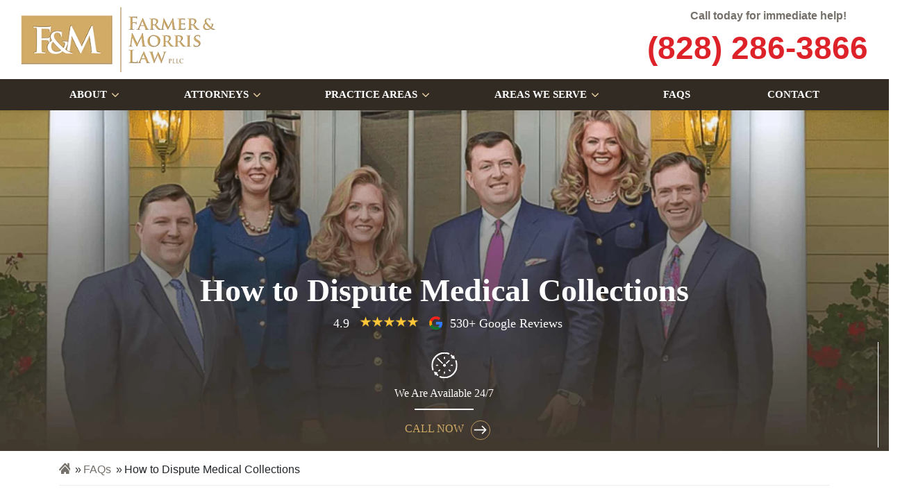

--- FILE ---
content_type: text/html; charset=UTF-8
request_url: https://www.farmermorris.com/faqs/how-to-dispute-medical-collections/
body_size: 27126
content:
<!DOCTYPE html>
<html lang="en">
<head>
<meta charset="UTF-8">
<meta name="viewport" content="width=device-width, initial-scale=1">
<meta name="robots" content="index, follow, max-image-preview:large, max-snippet:-1, max-video-preview:-1">
	
	
	<!-- This site is optimized with the Yoast SEO plugin v26.3 - https://yoast.com/wordpress/plugins/seo/ -->
	<title>How to Dispute Medical Collections? | Farmer &amp; Morris Law</title>
	<meta name="description" content="To dispute medical collections, you have to contact the three credit reporting companies and the lender or creditors involved.">
	<link rel="canonical" href="https://www.farmermorris.com/faqs/how-to-dispute-medical-collections/"/>
	<meta property="og:locale" content="en_US">
	<meta property="og:type" content="article">
	<meta property="og:title" content="How to Dispute Medical Collections? | Farmer &amp; Morris Law">
	<meta property="og:description" content="To dispute medical collections, you have to contact the three credit reporting companies and the lender or creditors involved.">
	<meta property="og:url" content="https://www.farmermorris.com/faqs/how-to-dispute-medical-collections/">
	<meta property="og:site_name" content="Farmer &amp; Morris Law, PLLC">
	<meta property="article:publisher" content="https://www.facebook.com/farmermorrislaw/">
	<meta property="article:modified_time" content="2025-02-06T21:12:11+00:00">
	<meta property="og:image" content="https://www.farmermorris.com/wp-content/uploads/2023/09/How-to-Dispute-Medical-Collections.jpg">
	<meta property="og:image:width" content="1000">
	<meta property="og:image:height" content="667">
	<meta property="og:image:type" content="image/jpeg">
	<meta name="twitter:card" content="summary_large_image">
	<meta name="twitter:label1" content="Est. reading time">
	<meta name="twitter:data1" content="5 minutes">
	<script type="application/ld+json" class="yoast-schema-graph">{"@context":"https://schema.org","@graph":[{"@type":"WebPage","@id":"https://www.farmermorris.com/faqs/how-to-dispute-medical-collections/","url":"https://www.farmermorris.com/faqs/how-to-dispute-medical-collections/","name":"How to Dispute Medical Collections? | Farmer & Morris Law","isPartOf":{"@id":"https://www.farmermorris.com/#website"},"primaryImageOfPage":{"@id":"https://www.farmermorris.com/faqs/how-to-dispute-medical-collections/#primaryimage"},"image":{"@id":"https://www.farmermorris.com/faqs/how-to-dispute-medical-collections/#primaryimage"},"thumbnailUrl":"https://www.farmermorris.com/wp-content/uploads/2023/09/How-to-Dispute-Medical-Collections.jpg","datePublished":"2023-09-05T06:54:39+00:00","dateModified":"2025-02-06T21:12:11+00:00","description":"To dispute medical collections, you have to contact the three credit reporting companies and the lender or creditors involved.","breadcrumb":{"@id":"https://www.farmermorris.com/faqs/how-to-dispute-medical-collections/#breadcrumb"},"inLanguage":"en","potentialAction":[{"@type":"ReadAction","target":["https://www.farmermorris.com/faqs/how-to-dispute-medical-collections/"]}]},{"@type":"ImageObject","inLanguage":"en","@id":"https://www.farmermorris.com/faqs/how-to-dispute-medical-collections/#primaryimage","url":"https://www.farmermorris.com/wp-content/uploads/2023/09/How-to-Dispute-Medical-Collections.jpg","contentUrl":"https://www.farmermorris.com/wp-content/uploads/2023/09/How-to-Dispute-Medical-Collections.jpg","width":1000,"height":667,"caption":"How to Dispute Medical Collections"},{"@type":"BreadcrumbList","@id":"https://www.farmermorris.com/faqs/how-to-dispute-medical-collections/#breadcrumb","itemListElement":[{"@type":"ListItem","position":1,"name":"HomeHome","item":"https://www.farmermorris.com/"},{"@type":"ListItem","position":2,"name":"FAQs","item":"https://www.farmermorris.com/faqs/"},{"@type":"ListItem","position":3,"name":"How to Dispute Medical Collections"}]},{"@type":"WebSite","@id":"https://www.farmermorris.com/#website","url":"https://www.farmermorris.com/","name":"Farmer &amp; Morris Law, PLLC","description":"Farmer &amp; Morris","publisher":{"@id":"https://www.farmermorris.com/#organization"},"potentialAction":[{"@type":"SearchAction","target":{"@type":"EntryPoint","urlTemplate":"https://www.farmermorris.com/?s={search_term_string}"},"query-input":{"@type":"PropertyValueSpecification","valueRequired":true,"valueName":"search_term_string"}}],"inLanguage":"en"},{"@type":"Organization","@id":"https://www.farmermorris.com/#organization","name":"Farmer & Morris","url":"https://www.farmermorris.com/","logo":{"@type":"ImageObject","inLanguage":"en","@id":"https://www.farmermorris.com/#/schema/logo/image/","url":"https://www.farmermorris.com/wp-content/uploads/2016/01/fm-box.png","contentUrl":"https://www.farmermorris.com/wp-content/uploads/2016/01/fm-box.png","width":1807,"height":912,"caption":"Farmer & Morris"},"image":{"@id":"https://www.farmermorris.com/#/schema/logo/image/"},"sameAs":["https://www.facebook.com/farmermorrislaw/","https://www.linkedin.com/company/tomblin-farmer-&amp;-morris-pllc"]}]}</script>
	<!-- / Yoast SEO plugin. -->









<template data-powa-script-worker><script data-deps="" src="https://cdn.powa.com/www.farmermorris.com/js/wp-includes/js/jquery/jquery.js?ver=3.7.1" id="jquery-core-js" data-powa-script-hash="W8SVw" data-powa-fallback-src="https://www.farmermorris.com/wp-includes/js/jquery/jquery.js?ver=3.7.1"></script></template>
<template data-powa-script-worker><script data-deps="" src="https://cdn.powa.com/www.farmermorris.com/js/wp-includes/js/jquery/jquery-migrate.js?ver=3.4.1" id="jquery-migrate-js" data-powa-script-hash="ypn1y" data-powa-fallback-src="https://www.farmermorris.com/wp-includes/js/jquery/jquery-migrate.js?ver=3.4.1"></script></template>
    <link rel="apple-touch-icon" sizes="180x180" href="https://cdn.powa.com/www.farmermorris.com/images/wp-content/themes/farmermorris-rebuild/assets/favicon/apple-touch-icon.png.webp"/>
    <link rel="icon" type="image/png" sizes="48x48" href="https://cdn.powa.com/www.farmermorris.com/images/wp-content/themes/farmermorris-rebuild/assets/favicon/favicon-48x48.png.webp"/>
    <link rel="icon" type="image/png" sizes="192x192" href="https://cdn.powa.com/www.farmermorris.com/images/wp-content/themes/farmermorris-rebuild/assets/favicon/android-chrome-192x192.png.webp"/>
    <link rel="manifest" href="https://www.farmermorris.com/wp-content/themes/farmermorris-rebuild/assets/favicon/site.webmanifest"/>
    <link rel="mask-icon" href="https://cdn.powa.com/www.farmermorris.com/images/wp-content/themes/farmermorris-rebuild/assets/favicon/safari-pinned-tab.svg.webp" color="#5bbad5"/>
    <meta name="msapplication-TileColor" content="#da532c">
    <meta name="msapplication-config" content="https://www.farmermorris.com/wp-content/themes/farmermorris-rebuild/assets/favicon/browserconfig.xml">
    <meta name="theme-color" content="#ffffff">
    <link rel="https://api.w.org/" href="https://www.farmermorris.com/wp-json/"/><link rel="alternate" title="JSON" type="application/json" href="https://www.farmermorris.com/wp-json/wp/v2/pages/10267"/><link rel="EditURI" type="application/rsd+xml" title="RSD" href="https://www.farmermorris.com/xmlrpc.php?rsd"/>
<link rel="shortlink" href="https://www.farmermorris.com/?p=10267"/>
<link rel="alternate" title="oEmbed (JSON)" type="application/json+oembed" href="https://www.farmermorris.com/wp-json/oembed/1.0/embed?url=https%3A%2F%2Fwww.farmermorris.com%2Ffaqs%2Fhow-to-dispute-medical-collections%2F"/>
<link rel="alternate" title="oEmbed (XML)" type="text/xml+oembed" href="https://www.farmermorris.com/wp-json/oembed/1.0/embed?url=https%3A%2F%2Fwww.farmermorris.com%2Ffaqs%2Fhow-to-dispute-medical-collections%2F&amp;format=xml"/>

    <!-- Google Tag Manager -->

     <template data-powa-script-worker><script data-powa-script-hash="6lJVa">(function(w,d,s,l,i){w[l]=w[l]||[];w[l].push({'gtm.start':
                new Date().getTime(),event:'gtm.js'});var f=d.getElementsByTagName(s)[0],
            j=d.createElement(s),dl=l!='dataLayer'?'&l='+l:'';j.async=true;j.src=
            'https://www.googletagmanager.com/gtm.js?id='+i+dl;f.parentNode.insertBefore(j,f);
        })(window,document,'script','dataLayer','GTM-TFT92SL');</script></template>

    <!-- End Google Tag Manager -->

    <!--  Paste HTML Code There  -->
    
     

    <link rel="pingback" href="https://www.farmermorris.com/xmlrpc.php"/>
<script type="application/ld+json">
    {
      "@context": "https://schema.org",
      "@type": "HowTo",
      "image": {
        "@type": "ImageObject",
        "url": "https://cdn.powa.com/www.farmermorris.com/images/wp-content/uploads/2023/09/How-to-Dispute-Medical-Collections-171-critical-desktop.jpg.webp"
      },
      "name": "How to Dispute Medical Collections?",
       "totalTime": "PT60M",
      "step":[
        {
          "@type": "HowToStep",
          "name": "Disputing Medical Collections by Reporting an Error to the Three Credit Reporting Companies",
          "text": "Each credit reporting agency, Equifax, Experian, and TransUnion, has an online reporting system to help you dispute medical collections, along with other errors you find in your credit report. You also have the option to mail in a form to dispute something on your credit report. You can even call the credit reporting agencies to dispute a debt. The sooner you get in contact with the agencies, the better.",
          "url": "https://www.farmermorris.com/faqs/how-to-dispute-medical-collections/"
                  },
 {
          "@type": "HowToStep",
          "name": "Information You Will Be Expected to Provide",
          "text": "When disputing medical collections with the three credit reporting agencies, you will have to fill out a bit of paperwork and provide specific information about the debt you are disputing: 1) Your name, address, and telephone number, 2) The confirmation number attached to your credit report, 3) A detailed explanation of mistakes on your credit report, such as your account number with a lender or creditor, 4) A copy of the portion of your credit report listing the disputed items. Additionally, you will have to explain the reason you believe the medical debt reported on your score is an error.",
          "url": "https://www.farmermorris.com/faqs/how-to-dispute-medical-collections/"
                  },
 {
          "@type": "HowToStep",
          "name": "Disputing Medical Collections by Reporting an Error to the Lender or Creditor",
          "text": "TAfter contacting the three credit reporting agencies, you should also contact the lender or creditor directly. You can provide them with the same information you gave to the credit reporting agencies. It’s understandable that you may be wary of contacting a lender or credit collection agency. They may be trying to contact you through various means, as well.",
          "url": "https://www.farmermorris.com/faqs/how-to-dispute-medical-collections/"
                  }
     ]
    }
    </script>		<link data-powa-ignore="true" rel="preconnect" href="https://cdn.powa.com" crossorigin="anonymous">
		<link data-powa-ignore="true" rel="dns-prefetch" href="https://cdn.powa.com">

		
		<style data-powa-ignore="true">
			.site-container {
				-webkit-animation: none !important;
				animation: none !important;
			}
		</style>
		<style data-powa-pre-style-action="remove" data-powa-ignore="true">
			[width], [style*=width] {
				max-width: 100%;
			}
			* {
				max-width: 100vw;
				/*flex-wrap: wrap;*/
			}
			body {
				overflow-x: hidden;
				max-width: 100vw;
				position: relative;
			}
		</style>

						<link data-powa-ignore="true" rel="preload" as="image" fetchpriority="high" href="https://cdn.powa.com/www.farmermorris.com/images/wp-content/themes/farmermorris-rebuild/assets/app/img/hero-new-critical-desktop.jpg.webp">
								<link data-powa-ignore="true" rel="preload" as="image" fetchpriority="low" href="https://cdn.powa.com/www.farmermorris.com/images/wp-content/themes/farmermorris-rebuild/assets/app/img/hero-new.jpg.webp">
									<link data-powa-ignore="true" rel="preload" as="image" fetchpriority="high" href="https://cdn.powa.com/www.farmermorris.com/images/wp-content/themes/farmermorris-rebuild/assets/app/img/logo-280-critical-desktop.png.webp">
								<link data-powa-ignore="true" rel="preload" as="image" fetchpriority="high" href="https://cdn.powa.com/www.farmermorris.com/images/wp-content/themes/farmermorris-rebuild/assets/app/svg/Stars-17-critical-desktop.svg.webp">
								<link data-powa-ignore="true" rel="preload" as="image" fetchpriority="high" href="https://cdn.powa.com/www.farmermorris.com/images/wp-content/themes/farmermorris-rebuild/assets/app/svg/google_icon-30-critical-desktop.svg.webp">
								<link data-powa-ignore="true" rel="preload" as="image" fetchpriority="high" href="https://cdn.powa.com/www.farmermorris.com/images/wp-content/themes/farmermorris-rebuild/assets/app/svg/Icon-clock-38-critical-desktop.svg.webp">
								<link data-powa-ignore="true" rel="preload" as="image" fetchpriority="high" href="https://cdn.powa.com/www.farmermorris.com/images/wp-content/themes/farmermorris-rebuild/assets/app/svg/Icon-win-40-critical-desktop.svg.webp">
								<link data-powa-ignore="true" rel="preload" as="image" fetchpriority="high" href="https://cdn.powa.com/www.farmermorris.com/images/wp-content/themes/farmermorris-rebuild/assets/app/svg/Icon-clients-37-critical-desktop.svg.webp">
								<link data-powa-ignore="true" rel="preload" as="image" fetchpriority="high" href="https://cdn.powa.com/www.farmermorris.com/images/wp-content/themes/farmermorris-rebuild/assets/app/img/form-image-410-critical-desktop.jpg.webp">
								<link data-powa-ignore="true" rel="preload" as="image" fetchpriority="high" href="https://cdn.powa.com/www.farmermorris.com/images/wp-content/themes/farmermorris-rebuild/assets/app/img/arrow-down-critical-desktop.svg.webp">
								<link data-powa-ignore="true" rel="preload" as="image" fetchpriority="low" href="https://cdn.powa.com/www.farmermorris.com/images/wp-content/themes/farmermorris-rebuild/assets/app/img/arrow-down.svg.webp">
									<link data-powa-ignore="true" rel="preload" as="image" fetchpriority="high" href="https://cdn.powa.com/www.farmermorris.com/images/wp-content/themes/farmermorris-rebuild/assets/app/svg/arrow-hero-critical-desktop.svg.webp">
								<link data-powa-ignore="true" rel="preload" as="image" fetchpriority="low" href="https://cdn.powa.com/www.farmermorris.com/images/wp-content/themes/farmermorris-rebuild/assets/app/svg/arrow-hero.svg.webp">
								
					<link rel="preload" as="style" data-powa-ignore="true" href="https://cdn.powa.com/www.farmermorris.com/css/hash/e66ea6ba035c89dfce6695c4b7d55b19_full_desktop_webp.css">
		<script data-powa-ignore="true">
			const powa_ajax_url = "https://www.farmermorris.com/wp-admin/admin-ajax.php";
			window.powaHealthCheck = function(){
				const data = new FormData();
				data.append('action', 'powa_healthcheck');
				const xhr = new XMLHttpRequest();
				xhr.open('POST', powa_ajax_url, true);
				xhr.onload = function() {
					if (xhr.status >= 200 && xhr.status < 400) {
						const response = JSON.parse(xhr.responseText);
						console.log(response);
					} else {
						console.log('Error:', xhr.statusText);
					}
				};
				xhr.onerror = function() {
					console.log('Network Error');
				};
				xhr.send(data);
			};
			window.handleCssLoadError = function() {
				setTimeout(function(){
					if(window.powaInitAssets) {
						window.powaNoCdn = true;
						window.powaInitAssets();
						window.powaHealthCheck();
					}
				}, 0);
			};
		</script>
		<link rel="stylesheet" onerror="handleCssLoadError(this, true)" data-powa-ignore="true" href="https://cdn.powa.com/www.farmermorris.com/css/hash/e66ea6ba035c89dfce6695c4b7d55b19_full_desktop_webp.css">
				<script data-powa-ignore="true">
			window.isInViewport = (el) => {
				const rect = el.getBoundingClientRect();
				return (
					el.offsetParent !== null &&
					rect.top <= (window.innerHeight || document.documentElement.clientHeight) &&
					rect.left <= (window.innerWidth || document.documentElement.clientWidth)
				);
			};

			window.setImageSize = (el) => {
				el.setAttribute('width', el.offsetWidth);
				setTimeout(function () {
					el.setAttribute('height', el.offsetHeight);
				}, 0);
				el.removeAttribute('onload');
			};

			window.loadLazyElement = (el) => {
				const inViewport = window.isInViewport(el);
				if (inViewport) {
					if (el.getAttribute('data-powa-lazy-src')) {
						el.setAttribute('src', el.getAttribute('data-powa-lazy-src'));
						el.removeAttribute('data-powa-lazy-src');
						el.removeAttribute('onload');
						el.setAttribute('onload', "setImageSize(this)");
					}
					if (el.getAttribute('data-powa-lazy-srcset')) {
						el.setAttribute('srcset', el.getAttribute('data-powa-lazy-srcset'));
						el.removeAttribute('data-powa-lazy-srcset');
						el.removeAttribute('onload');
						el.setAttribute('onload', "setImageSize(this)");
					}
					if (el.getAttribute('data-powa-clear-size')) {
						el.removeAttribute('data-powa-clear-size');
						el.removeAttribute('width');
						el.removeAttribute('height');
					}
					if (el.getAttribute('data-powa-lazy-style')) {
						el.setAttribute('style', el.getAttribute('data-powa-lazy-style'));
						el.removeAttribute('data-powa-lazy-style');
						el.removeAttribute('onload');
					}
				}
				return inViewport;
			};

			window.fallbackElement = (el, cb = null) => {
				el.onerror = null;
				const fallbackSrc = el.getAttribute('data-powa-fallback-src');
				const fallbackSrcset = el.getAttribute('data-powa-fallback-srcset');
				const fallbackHref = el.getAttribute('data-powa-fallback-href');
				if (fallbackSrc) {
					el.setAttribute('src', fallbackSrc);
					el.removeAttribute('data-powa-fallback-src');
				}
				if (fallbackSrcset) {
					el.setAttribute('srcset', fallbackSrcset);
					el.removeAttribute('data-powa-fallback-srcset');
				}
				if(fallbackHref) {
					el.setAttribute('href', fallbackHref);
					el.removeAttribute('data-powa-fallback-href');
				}
			};

			window.loadLazySources = () => {
				[...document.querySelectorAll('[data-powa-lazy-src]')].map(el => {
					const attr = el.getAttribute('data-powa-lazy-attr') ? el.getAttribute('data-powa-lazy-attr') : 'src';
					el.setAttribute(
						attr,
						el.getAttribute('data-powa-lazy-src')
					);
					el.removeAttribute('data-powa-lazy-src');
					el.removeAttribute('onload');
				});
				[...document.querySelectorAll('[data-powa-lazy-srcset]')].map(el => {
					el.setAttribute('srcset', el.getAttribute('data-powa-lazy-srcset'));
					el.removeAttribute('data-powa-lazy-srcset');
					el.removeAttribute('onload');
				});
				[...document.querySelectorAll('[data-powa-clear-size]')].map(el => {
					el.removeAttribute('width');
					el.removeAttribute('height');
				});
				[...document.querySelectorAll('[data-powa-lazy-style]')].map(el => {
					el.setAttribute('style', el.getAttribute('data-powa-lazy-style'));
					el.removeAttribute('data-powa-lazy-style');
					el.removeAttribute('onload');
				});
				[...document.querySelectorAll('[data-powa-poster-lazy-src]')].map(el => {
					el.setAttribute('poster', el.getAttribute('data-powa-poster-lazy-src'));
					el.removeAttribute('data-powa-poster-lazy-src');
					el.removeAttribute('onloadstart');
				});
				[...document.querySelectorAll('[data-powa-video-lazy-src]')].map(el => {
					el.setAttribute('src', el.getAttribute('data-powa-video-lazy-src'));
					el.removeAttribute('data-powa-video-lazy-src');
				});
			};

			window.loadLazyYoutubeIframe = (youtubeId) => {
				const iframePreviewElement = document.getElementById(`powa__youtube_wrap_preview-${youtubeId}`);
				const iframeElement = iframePreviewElement.previousSibling;
				iframeElement.setAttribute('src', iframeElement.getAttribute('data-powa-yt-lazy-src'));
				iframePreviewElement.remove();
			};

			window.loadLazyVideoPoster = (el) => {
				const inViewport = window.isInViewport(el);
				if (inViewport) {
					el.setAttribute('poster', el.getAttribute('data-powa-poster-lazy-src'));
					el.removeAttribute('data-powa-poster-lazy-src');
					el.removeAttribute('onloadstart');
					const video_lazy_src = el.getAttribute('data-powa-video-lazy-src');
					if (video_lazy_src) {
						el.setAttribute('src', el.getAttribute('data-powa-video-lazy-src'));
						el.removeAttribute('data-powa-video-lazy-src');
					}
					const sources = el.querySelectorAll('source');
					sources.forEach(tag => {
						tag.setAttribute('src', el.getAttribute('data-powa-video-lazy-src'));
						tag.removeAttribute('data-powa-video-lazy-src');
					});
				}
				return inViewport;
			};
		</script>
				
		</head>
<body class="wp-singular page-template-default page page-id-10267 page-child parent-pageid-2605 wp-theme-genesis wp-child-theme-farmermorris-rebuild header-full-width content-sidebar genesis-breadcrumbs-hidden">
    <!-- Google Tag Manager (noscript) -->
    <noscript><iframe src="https://www.googletagmanager.com/ns.html?id=GTM-TFT92SL" height="0" width="0" style="display:none;visibility:hidden"></iframe></noscript>
    <!-- End Google Tag Manager (noscript) -->

    <div class="site-container">
     <header class="header">
        <div class="container-fluid">
            <div class="row align-items-center header__top-wrap">
                <div class="col-lg-6 col-md-12 col-12">
                    <div class="header__mobile-wrap">
                        <a href="/" class="header__logotype">
                            <img class="logotype" src="https://cdn.powa.com/www.farmermorris.com/images/wp-content/themes/farmermorris-rebuild/assets/app/img/logo-280-critical-desktop.png.webp" alt="logotype" data-powa-fallback-src="https://www.farmermorris.com/wp-content/themes/farmermorris-rebuild/assets/app/img/logo.png" sizes="" loading="eager" onerror="fallbackElement(this)" width="280" height="94"/>
                        </a>
                        <button class="btn-hamburger" type="button">
                            <svg xmlns="http://www.w3.org/2000/svg" fill="#000000" viewbox="0 0 448 512"><path d="M16 132h416c8.837 0 16-7.163 16-16V76c0-8.837-7.163-16-16-16H16C7.163 60 0 67.163 0 76v40c0 8.837 7.163 16 16 16zm0 160h416c8.837 0 16-7.163 16-16v-40c0-8.837-7.163-16-16-16H16c-8.837 0-16 7.163-16 16v40c0 8.837 7.163 16 16 16zm0 160h416c8.837 0 16-7.163 16-16v-40c0-8.837-7.163-16-16-16H16c-8.837 0-16 7.163-16 16v40c0 8.837 7.163 16 16 16z"></path></svg>
                        </button>
                    </div>
                </div>
                <div class="col-lg-6 col-md-12 col-12">
                    <div class="header__nav-phone nav-phone-number">
                        <p class="header__call-us">Call today for immediate help!</p>
                        <a class="header__phone-call" href="tel:+18282863866">
                            <span class="header__phone-info">(828) 286-3866</span>
                        </a>
                    </div>
                </div>
            </div>
        </div>
        <div class="header__navigation-bg">
             <div class="container">
                 <div class="row">
                     <div class="col-lg-12 col-md-12 col-12">
                         <div class="header__nav-env">
                             <button class="button-close" type="button">
                                 <svg xmlns="http://www.w3.org/2000/svg" fill="#ffffff" viewbox="0 0 352 512"><path d="M242.72 256l100.07-100.07c12.28-12.28 12.28-32.19 0-44.48l-22.24-22.24c-12.28-12.28-32.19-12.28-44.48 0L176 189.28 75.93 89.21c-12.28-12.28-32.19-12.28-44.48 0L9.21 111.45c-12.28 12.28-12.28 32.19 0 44.48L109.28 256 9.21 356.07c-12.28 12.28-12.28 32.19 0 44.48l22.24 22.24c12.28 12.28 32.2 12.28 44.48 0L176 322.72l100.07 100.07c12.28 12.28 32.2 12.28 44.48 0l22.24-22.24c12.28-12.28 12.28-32.19 0-44.48L242.72 256z"></path></svg>
                             </button>
                             <div class="header__navbar">
                                 <div class="menu-main-menu-container"><ul id="menu-main-menu" class="menu genesis-nav-menu menu-primary"><li id="menu-item-2768" class="menu-item menu-item-type-post_type menu-item-object-page menu-item-has-children menu-item-2768"><a href="https://www.farmermorris.com/about/">About</a>
<ul class="sub-menu">
	<li id="menu-item-7440" class="menu-item menu-item-type-custom menu-item-object-custom menu-item-7440"><a href="https://www.farmermorris.com/testimonials/">Testimonials</a></li>
	<li id="menu-item-7959" class="menu-item menu-item-type-post_type menu-item-object-page menu-item-has-children menu-item-7959"><a href="https://www.farmermorris.com/scholarships/">Scholarships</a>
	<ul class="sub-menu">
		<li id="menu-item-7960" class="menu-item menu-item-type-post_type menu-item-object-page menu-item-7960"><a href="https://www.farmermorris.com/about/scholarship/">Law School Scholarship — Volunteer Service</a></li>
	</ul>
</li>
	<li id="menu-item-16996" class="menu-item menu-item-type-custom menu-item-object-custom menu-item-has-children menu-item-16996"><a href="#">Research</a>
	<ul class="sub-menu">
		<li id="menu-item-17347" class="menu-item menu-item-type-post_type menu-item-object-page menu-item-17347"><a href="https://www.farmermorris.com/research/tips-for-a-harmonious-post-divorce-family-life/">Tips for a Harmonious Post-Divorce Family Life</a></li>
	</ul>
</li>
</ul>
</li>
<li id="menu-item-2781" class="menu-item menu-item-type-post_type menu-item-object-page menu-item-has-children menu-item-2781"><a href="https://www.farmermorris.com/about/attorneys/">Attorneys</a>
<ul class="sub-menu">
	<li id="menu-item-2766" class="menu-item menu-item-type-post_type menu-item-object-page menu-item-2766"><a href="https://www.farmermorris.com/about/attorneys/joshua-b-farmer/">Joshua B. Farmer</a></li>
	<li id="menu-item-2765" class="menu-item menu-item-type-post_type menu-item-object-page menu-item-2765"><a href="https://www.farmermorris.com/about/attorneys/andrea-g-farmer/">Andrea G. Farmer</a></li>
	<li id="menu-item-2764" class="menu-item menu-item-type-post_type menu-item-object-page menu-item-2764"><a href="https://www.farmermorris.com/about/attorneys/mark-n-morris/">Mark N. Morris</a></li>
	<li id="menu-item-2763" class="menu-item menu-item-type-post_type menu-item-object-page menu-item-2763"><a href="https://www.farmermorris.com/about/lawyers/caleb-j-farmer/">Caleb J. Farmer</a></li>
	<li id="menu-item-2762" class="menu-item menu-item-type-post_type menu-item-object-page menu-item-2762"><a href="https://www.farmermorris.com/about/attorneys/hannah-m-davies/">Hannah M. Davies</a></li>
	<li id="menu-item-2761" class="menu-item menu-item-type-post_type menu-item-object-page menu-item-2761"><a href="https://www.farmermorris.com/about/attorneys/gabrielle-r-valentine/">Gabrielle R. Valentine</a></li>
</ul>
</li>
<li id="menu-item-2779" class="menu-item menu-item-type-post_type menu-item-object-page menu-item-has-children menu-item-2779"><a href="https://www.farmermorris.com/practice-areas/">Practice Areas</a>
<ul class="sub-menu">
	<li id="menu-item-18415" class="menu-item menu-item-type-custom menu-item-object-custom menu-item-has-children menu-item-18415"><a href="#">North Carolina</a>
	<ul class="sub-menu">
		<li id="menu-item-18433" class="menu-item menu-item-type-post_type menu-item-object-page menu-item-18433"><a href="https://www.farmermorris.com/personal-injury-lawyer/north-carolina/">Personal Injury</a></li>
		<li id="menu-item-18430" class="menu-item menu-item-type-post_type menu-item-object-page menu-item-18430"><a href="https://www.farmermorris.com/bicycle-accident-lawyer/north-carolina/">Bicycle Accidents</a></li>
		<li id="menu-item-18432" class="menu-item menu-item-type-post_type menu-item-object-page menu-item-18432"><a href="https://www.farmermorris.com/car-accident-lawyer/north-carolina/">Car Accidents</a></li>
		<li id="menu-item-8584" class="menu-item menu-item-type-post_type menu-item-object-page menu-item-8584"><a href="https://www.farmermorris.com/motorcycle-accident-lawyer/">Motorcycle Accidents</a></li>
		<li id="menu-item-18220" class="menu-item menu-item-type-post_type menu-item-object-page menu-item-18220"><a href="https://www.farmermorris.com/truck-accident-lawyer/north-carolina/">Truck Accidents</a></li>
		<li id="menu-item-8074" class="menu-item menu-item-type-post_type menu-item-object-page menu-item-8074"><a href="https://www.farmermorris.com/wrongful-death-lawyer/">Wrongful Death</a></li>
		<li id="menu-item-17544" class="menu-item menu-item-type-post_type menu-item-object-page menu-item-17544"><a href="https://www.farmermorris.com/bankruptcy-lawyer/north-carolina/">Bankruptcy</a></li>
		<li id="menu-item-11324" class="menu-item menu-item-type-custom menu-item-object-custom menu-item-11324"><a href="https://www.farmermorris.com/employment-law-lawyer/">Employment Law</a></li>
		<li id="menu-item-8610" class="menu-item menu-item-type-post_type menu-item-object-page menu-item-8610"><a href="https://www.farmermorris.com/family-law-lawyer/">Family Law</a></li>
		<li id="menu-item-17398" class="menu-item menu-item-type-post_type menu-item-object-page menu-item-17398"><a href="https://www.farmermorris.com/social-security-disability-lawyer/north-carolina/">Social Security Disability</a></li>
		<li id="menu-item-18040" class="menu-item menu-item-type-post_type menu-item-object-page menu-item-18040"><a href="https://www.farmermorris.com/workers-compensation-lawyer/north-carolina/">Worker&#8217;s Compensation</a></li>
		<li id="menu-item-18227" class="menu-item menu-item-type-post_type menu-item-object-page menu-item-18227"><a href="https://www.farmermorris.com/wills-estate-administration-lawyer/north-carolina/">Wills &#038; Estate</a></li>
	</ul>
</li>
	<li id="menu-item-18416" class="menu-item menu-item-type-custom menu-item-object-custom menu-item-has-children menu-item-18416"><a href="#">South Carolina</a>
	<ul class="sub-menu">
		<li id="menu-item-18434" class="menu-item menu-item-type-post_type menu-item-object-page menu-item-18434"><a href="https://www.farmermorris.com/personal-injury-lawyer/south-carolina/">Personal Injury</a></li>
		<li id="menu-item-18429" class="menu-item menu-item-type-post_type menu-item-object-page menu-item-18429"><a href="https://www.farmermorris.com/bicycle-accident-lawyer/south-carolina/">Bicycle Accidents</a></li>
		<li id="menu-item-18431" class="menu-item menu-item-type-post_type menu-item-object-page menu-item-18431"><a href="https://www.farmermorris.com/car-accident-lawyer/south-carolina/">Car Accidents</a></li>
		<li id="menu-item-18219" class="menu-item menu-item-type-post_type menu-item-object-page menu-item-18219"><a href="https://www.farmermorris.com/truck-accident-lawyer/south-carolina/">Truck Accidents</a></li>
		<li id="menu-item-17543" class="menu-item menu-item-type-post_type menu-item-object-page menu-item-17543"><a href="https://www.farmermorris.com/bankruptcy-lawyer/south-carolina/">Bankruptcy</a></li>
		<li id="menu-item-17376" class="menu-item menu-item-type-post_type menu-item-object-page menu-item-17376"><a href="https://www.farmermorris.com/social-security-disability-lawyer/south-carolina/">Social Security Disability</a></li>
		<li id="menu-item-18039" class="menu-item menu-item-type-post_type menu-item-object-page menu-item-18039"><a href="https://www.farmermorris.com/workers-compensation-lawyer/south-carolina/">Worker&#8217;s Compensation</a></li>
	</ul>
</li>
</ul>
</li>
<li id="menu-item-2734" class="menu-item menu-item-type-custom menu-item-object-custom menu-item-has-children menu-item-2734"><a href="/areas-we-serve/">Areas We Serve</a>
<ul class="sub-menu">
	<li id="menu-item-16609" class="menu-item menu-item-type-post_type menu-item-object-page menu-item-16609"><a href="https://www.farmermorris.com/personal-injury-lawyer/hendersonville-nc/">Hendersonville</a></li>
	<li id="menu-item-3003" class="menu-item menu-item-type-post_type menu-item-object-page menu-item-3003"><a href="https://www.farmermorris.com/personal-injury-lawyer/morganton-nc/">Morganton</a></li>
	<li id="menu-item-3005" class="menu-item menu-item-type-post_type menu-item-object-page menu-item-3005"><a href="https://www.farmermorris.com/personal-injury-lawyer/rutherfordton-nc/">Rutherfordton</a></li>
	<li id="menu-item-3004" class="menu-item menu-item-type-post_type menu-item-object-page menu-item-3004"><a href="https://www.farmermorris.com/personal-injury-lawyer/shelby-nc/">Shelby</a></li>
	<li id="menu-item-3002" class="menu-item menu-item-type-post_type menu-item-object-page menu-item-3002"><a href="https://www.farmermorris.com/personal-injury-lawyer/spartanburg-sc/">Spartanburg</a></li>
	<li id="menu-item-8733" class="menu-item menu-item-type-custom menu-item-object-custom menu-item-8733"><a href="https://www.farmermorris.com/areas-we-serve/#areasWeServe">All Areas We Serve</a></li>
</ul>
</li>
<li id="menu-item-2819" class="menu-item menu-item-type-custom menu-item-object-custom menu-item-2819"><a href="/faqs/">FAQs</a></li>
<li id="menu-item-2780" class="menu-item menu-item-type-post_type menu-item-object-page menu-item-2780"><a href="https://www.farmermorris.com/contact/">Contact</a></li>
</ul></div>                             </div>
                         </div>
                     </div>
                 </div>
             </div>
        </div>
        <div class="header__mobile-phone">
            <div class="container">
                <div class="row">
                    <div class="col-lg-12 col-md-12 col-12">
                        <a class="header__phone-call" href="tel:+18282863866">
                            <svg xmlns="http://www.w3.org/2000/svg" fill="#ffffff" viewbox="0 0 512 512"><path d="M493.4 24.6l-104-24c-11.3-2.6-22.9 3.3-27.5 13.9l-48 112c-4.2 9.8-1.4 21.3 6.9 28l60.6 49.6c-36 76.7-98.9 140.5-177.2 177.2l-49.6-60.6c-6.8-8.3-18.2-11.1-28-6.9l-112 48C3.9 366.5-2 378.1.6 389.4l24 104C27.1 504.2 36.7 512 48 512c256.1 0 464-207.5 464-464 0-11.2-7.7-20.9-18.6-23.4z"></path></svg>
                            <span class="header__phone-info">(828) 286-3866</span>
                        </a>
                    </div>
                </div>
            </div>
        </div>
    </header>

    
        <div class="internal-hero-image" data-powa-lazy-style="background-image: url(https://cdn.powa.com/www.farmermorris.com/images/wp-content/themes/farmermorris-rebuild/assets/app/img/hero-new.jpg.webp);">
            <div class="site-inner container">
                <div class="row">
                    <div class="col-lg-12 col-md-12 col-12">
                        <header class="entry-header"><h1 class="entry-title">How to Dispute Medical Collections</h1>
</header>                        <div class="page_reviews">
                            <span class="rating_txt">
                                <span class="rating_count">4.9 </span>
                            </span>
                            <span class="stars"><img class="rating_star star_filled" src="https://cdn.powa.com/www.farmermorris.com/images/wp-content/themes/farmermorris-rebuild/assets/app/svg/Stars-17-critical-desktop.svg.webp" alt="Rate Star" width="17" height="15" data-powa-fallback-src="https://www.farmermorris.com/wp-content/themes/farmermorris-rebuild/assets/app/svg/Stars.svg" sizes="" loading="eager" onerror="fallbackElement(this)"/><img class="rating_star star_filled" src="https://cdn.powa.com/www.farmermorris.com/images/wp-content/themes/farmermorris-rebuild/assets/app/svg/Stars-17-critical-desktop.svg.webp" alt="Rate Star" width="17" height="15" data-powa-fallback-src="https://www.farmermorris.com/wp-content/themes/farmermorris-rebuild/assets/app/svg/Stars.svg" sizes="" loading="eager" onerror="fallbackElement(this)"/><img class="rating_star star_filled" src="https://cdn.powa.com/www.farmermorris.com/images/wp-content/themes/farmermorris-rebuild/assets/app/svg/Stars-17-critical-desktop.svg.webp" alt="Rate Star" width="17" height="15" data-powa-fallback-src="https://www.farmermorris.com/wp-content/themes/farmermorris-rebuild/assets/app/svg/Stars.svg" sizes="" loading="eager" onerror="fallbackElement(this)"/><img class="rating_star star_filled" src="https://cdn.powa.com/www.farmermorris.com/images/wp-content/themes/farmermorris-rebuild/assets/app/svg/Stars-17-critical-desktop.svg.webp" alt="Rate Star" width="17" height="15" data-powa-fallback-src="https://www.farmermorris.com/wp-content/themes/farmermorris-rebuild/assets/app/svg/Stars.svg" sizes="" loading="eager" onerror="fallbackElement(this)"/><img class="rating_star star_filled" src="https://cdn.powa.com/www.farmermorris.com/images/wp-content/themes/farmermorris-rebuild/assets/app/svg/Stars-17-critical-desktop.svg.webp" alt="Rate Star" width="17" height="15" data-powa-fallback-src="https://www.farmermorris.com/wp-content/themes/farmermorris-rebuild/assets/app/svg/Stars.svg" sizes="" loading="eager" onerror="fallbackElement(this)"/></span>                            <span class="rating_txt"><img class="google-icon" src="https://cdn.powa.com/www.farmermorris.com/images/wp-content/themes/farmermorris-rebuild/assets/app/svg/google_icon-30-critical-desktop.svg.webp" alt="google icon" width="30" height="24" data-powa-fallback-src="https://www.farmermorris.com/wp-content/themes/farmermorris-rebuild/assets/app/svg/google_icon.svg" sizes="" loading="eager" onerror="fallbackElement(this)"/> 530+ Google Reviews</span>
                        </div>

                        <div class="swiper hero-slider">
                            <div class="swiper-wrapper">
                                <div class="swiper-slide">
                                    <div class="item">
                                        <img data-powa-ignore="“true”" src="https://www.farmermorris.com/wp-content/themes/farmermorris-rebuild/assets/app/svg/Icon-clock.svg" alt="available 24/7">
                                        <span class="columns-title">We Are Available 24/7</span>
                                        <div class="item-container">
                                            <hr>
                                            <a href="tel:+18282863866"><span class="columns-button">CALL NOW</span></a>
                                        </div>
                                    </div>
                                </div>
                                <div class="swiper-slide">
                                    <div class="item">
                                        <img data-powa-ignore="“true”" src="https://www.farmermorris.com/wp-content/themes/farmermorris-rebuild/assets/app/svg/Icon-win.svg" alt="no fee unless we win">
                                                                                    <span class="columns-title">Free Case Evaluation</span>
                                                                                <div class="item-container">
                                            <hr>
                                            <a href="https://www.farmermorris.com/contact/"><span class="columns-button">CONTACT US</span></a>
                                        </div>
                                    </div>
                                </div>
                                <div class="swiper-slide">
                                    <div class="item">
                                        <img data-powa-ignore="“true”" src="https://www.farmermorris.com/wp-content/themes/farmermorris-rebuild/assets/app/svg/Icon-clients.svg" alt="what our clients say">
                                        <span class="columns-title">What Our Clients Are Saying</span>
                                        <div class="item-container">
                                            <hr>
                                            <a href="https://www.farmermorris.com/testimonials/"><span class="columns-button">REVIEWS</span></a>
                                        </div>
                                    </div>
                                </div>
                            </div>
                            <div class="swiper-pagination"></div>
                        </div>

                                            </div>
                </div>
            </div>
        </div>
        <div class="site-inner main-wrap"><ol class="breadcrumb" id="breadcrumbs"><li><a href="https://www.farmermorris.com/" itemprop="url"><svg width="16" height="16" fill="#757069" xmlns="http://www.w3.org/2000/svg">
                              <path d="M8.436 5.177l-5.547 6.106v6.59c0 .17.05.334.14.455a.43.43 0 00.341.188l3.372-.011c.127-.001.249-.07.339-.19.09-.12.14-.284.14-.454v-3.848c0-.17.05-.334.14-.455a.43.43 0 01.341-.188h1.926a.43.43 0 01.34.188c.09.12.141.284.141.455v3.845c0 .085.012.169.036.247a.69.69 0 00.104.21.5.5 0 00.157.14c.058.032.121.049.184.049l3.37.012a.43.43 0 00.341-.188.766.766 0 00.141-.455v-6.594L8.896 5.177a.315.315 0 00-.23-.108.315.315 0 00-.23.108zm8.762 4.15l-2.515-2.77V.987a.575.575 0 00-.106-.34.323.323 0 00-.255-.142h-1.685a.323.323 0 00-.255.141.575.575 0 00-.106.341v2.92L9.582.945C9.324.661 9 .505 8.665.505c-.335 0-.66.156-.918.44L.13 9.327a.481.481 0 00-.089.146.608.608 0 00-.026.368.55.55 0 00.067.166l.767 1.246c.03.05.067.09.11.12a.275.275 0 00.275.036.346.346 0 00.124-.09l7.077-7.79a.315.315 0 01.23-.109c.084 0 .165.039.23.109l7.078 7.79c.036.04.078.07.124.09a.275.275 0 00.14.018.298.298 0 00.135-.053c.042-.03.079-.07.11-.12l.766-1.246a.549.549 0 00.067-.166.636.636 0 00-.028-.37.478.478 0 00-.09-.145z"></path>
                            </svg><span class="d-none">Home</span><span class="d-none">Home</span></a></li>  <li><a href="https://www.farmermorris.com/faqs/" itemprop="url">FAQs</a></li>  <li>How to Dispute Medical Collections</li></ol><div class="content-sidebar-wrap"><div id="blogSidebar"><div class="contents title">In This Article</div><ol>            <li class="scrollToElements" onclick="scrollToElement('Disputing Medical Collections by Reporting an Error to the Three Credit Reporting Companies ')">Disputing Medical Collections by Reporting an Error to the Three Credit Reporting Companies </li>
                        <li class="scrollToElements" onclick="scrollToElement('Disputing Medical Collections by Reporting an Error to the Lender or Creditor')">Disputing Medical Collections by Reporting an Error to the Lender or Creditor</li>
                        <li class="scrollToElements" onclick="scrollToElement('You May Be Able to Negotiate Your Medical Debt')">You May Be Able to Negotiate Your Medical Debt</li>
                        <li class="scrollToElements" onclick="scrollToElement('You May Be Able to File for Bankruptcy to Eliminate Your Medical Debt')">You May Be Able to File for Bankruptcy to Eliminate Your Medical Debt</li>
                        <li class="scrollToElements" onclick="scrollToElement('How a Bankruptcy Lawyer Can Help With Medical Debts')">How a Bankruptcy Lawyer Can Help With Medical Debts</li>
                        <li class="scrollToElements" onclick="scrollToElement('Farmer &amp; Morris Law, PLLC, Can Help Explain More About How to Dispute Medical Collections')">Farmer &amp; Morris Law, PLLC, Can Help Explain More About How to Dispute Medical Collections</li>
            </ol></div>        <template data-powa-script-worker><script data-powa-script-hash="1Vf0f">
            jQuery(window).on('scroll' , function(){
                var elementText = "";
                var theLatestScrolledElemenet = -999999;
                jQuery('h2').each(function() {
                    let currentH2ScrollValue = jQuery(this).offset().top - jQuery(window).scrollTop() - 170
                    if(currentH2ScrollValue < 0 && currentH2ScrollValue > theLatestScrolledElemenet){
                        theLatestScrolledElemenet = currentH2ScrollValue
                        elementText = jQuery(this).text();
                    }
                });
                let found = false
                jQuery('#blogSidebar .scrollToElements').each(function(){
                    if(elementText == jQuery(this).text()){
                        found = true
                        jQuery(this).addClass('active');
                    } else{
                        jQuery(this).removeClass('active')
                    }
                })
                if(!found){
                    jQuery('#blogSidebar .scrollToElements').removeClass('active');
                }

            })
            function scrollToElement(el){
                jQuery('h2').each(function() {
                    if(jQuery(this).text() == el){
                        jQuery('html, body').animate({
                            scrollTop: jQuery(this).offset().top - 160
                        }, 500);
                        jQuery('#blogSidebar .scrollToElements').removeClass('active');
                    }
                });
            }
            function sidebarFixed() {
                var header = jQuery('header.header').height();
                var hero = jQuery('.internal-hero-image').height();
                var heightScroll = header + hero + 100 ;
                var content = jQuery('.content .entry-content, .content .entry').height();
                var heightContent = content + heightScroll;
                var sidebarWidget = jQuery('#blogSidebar');
                if(jQuery(window).scrollTop() > heightScroll) {
                    sidebarWidget.addClass('sidebar-active');
                    if(jQuery(window).scrollTop() >= (heightContent - sidebarWidget.height()) ) {
                        sidebarWidget.addClass('sidebar-active-bottom');
                    } else {
                        sidebarWidget.removeClass('sidebar-active-bottom');
                    }
                } else {
                    sidebarWidget.removeClass('sidebar-active');
                }
            }
            jQuery(window).bind('scroll', sidebarFixed);
        </script></template>
    <main class="content toc-active"><article class="post-10267 page type-page status-publish has-post-thumbnail hc_faqs-bankruptcy entry" aria-label="How to Dispute Medical Collections"><div class="entry-content"><img width="300" height="200" src="[data-uri]" class="float-right wp-post-image" alt="How to Dispute Medical Collections" decoding="async" srcset="[data-uri]" sizes="(max-width: 300px) 100vw, 300px" data-powa-fallback-src="https://www.farmermorris.com/wp-content/uploads/2023/09/How-to-Dispute-Medical-Collections.jpg" data-powa-lazy-src="https://cdn.powa.com/www.farmermorris.com/images/wp-content/uploads/2023/09/How-to-Dispute-Medical-Collections.jpg.webp" data-powa-fallback-srcset="https://www.farmermorris.com/wp-content/uploads/2023/09/How-to-Dispute-Medical-Collections.jpg 1000w, https://www.farmermorris.com/wp-content/uploads/2023/09/How-to-Dispute-Medical-Collections-300x200.jpg 300w, https://www.farmermorris.com/wp-content/uploads/2023/09/How-to-Dispute-Medical-Collections-768x512.jpg 768w" data-powa-lazy-srcset="https://cdn.powa.com/www.farmermorris.com/images/wp-content/uploads/2023/09/How-to-Dispute-Medical-Collections.jpg.webp 1000w, https://cdn.powa.com/www.farmermorris.com/images/wp-content/uploads/2023/09/How-to-Dispute-Medical-Collections-300x200.jpg.webp 300w, https://cdn.powa.com/www.farmermorris.com/images/wp-content/uploads/2023/09/How-to-Dispute-Medical-Collections-768x512.jpg.webp 768w" onerror="fallbackElement(this)"/><p><span style="font-weight: 400;">To dispute medical collections, you will have to contact the three credit reporting companies, Equifax, Experian, and TransUnion, as well as the lender or creditor handling your debt. You will have to submit paperwork that documents why you believe the medical debt is inaccurate, as well. </span></p>
<p><span style="font-weight: 400;">A lawyer can help you dispute medical collections and explore your options for getting relief from various types of debt. In some cases, you may be able to file for bankruptcy, and this is something a </span><a href="https://www.farmermorris.com/bankruptcy-lawyer/north-carolina/"><span style="font-weight: 400;">bankruptcy lawyer</span></a><span style="font-weight: 400;"> can help with.</span></p>
<h2><span style="font-weight: 400;">Disputing Medical Collections by Reporting an Error to the Three Credit Reporting Companies </span></h2>
<p><span style="font-weight: 400;">Each credit reporting agency, </span><a href="https://www.equifax.com/personal/credit-report-services/credit-dispute/" target="_blank" rel="noopener"><span style="font-weight: 400;">Equifax</span></a><span style="font-weight: 400;">, </span><a href="https://www.experian.com/disputes/main.html" target="_blank" rel="noopener"><span style="font-weight: 400;">Experian</span></a><span style="font-weight: 400;">, and </span><a href="https://service.transunion.com/dss/login.page?dest=dispute" target="_blank" rel="noopener"><span style="font-weight: 400;">TransUnion</span></a><span style="font-weight: 400;">, has an online reporting system to help you dispute medical collections, along with other errors you find in your credit report. </span></p>
<p><span style="font-weight: 400;">You also have the option to mail in a form to dispute something on your credit report. You can even call the credit reporting agencies to dispute a debt. The sooner you get in contact with the agencies, the better. </span></p>
<p><span style="font-weight: 400;">Medical collections and other debts can negatively affect your credit score, making it harder to access loans and credit cards you may need to keep your family afloat, especially if you face a medical condition. </span></p>
<h3><span style="font-weight: 400;">Information You Will Be Expected to Provide</span></h3>
<p><span style="font-weight: 400;">When disputing medical collections with the three credit reporting agencies, you will have to fill out a bit of paperwork and provide specific information about the debt you are disputing. </span></p>
<p><span style="font-weight: 400;">According to the </span><a href="https://www.consumerfinance.gov/ask-cfpb/how-do-i-dispute-an-error-on-my-credit-report-en-314/" target="_blank" rel="noopener"><span style="font-weight: 400;">Consumer Financial Protection Bureau (CFPB)</span></a><span style="font-weight: 400;">, mail-in and online forms will usually ask for the following information:</span></p>
<ul>
<li style="font-weight: 400;" aria-level="1"><span style="font-weight: 400;">Your name, address, and telephone number</span></li>
<li style="font-weight: 400;" aria-level="1"><span style="font-weight: 400;">The confirmation number attached to your credit report</span></li>
<li style="font-weight: 400;" aria-level="1"><span style="font-weight: 400;">A detailed explanation of mistakes on your credit report, such as your account number with a lender or creditor</span></li>
<li style="font-weight: 400;" aria-level="1"><span style="font-weight: 400;">A copy of the portion of your credit report listing the disputed items</span></li>
</ul>
<p><span style="font-weight: 400;">Additionally, you will have to explain the reason you believe the medical debt reported on your score is an error. For example, you may have already paid the debt, but it still appears on your credit report. You may have already set up a repayment plan with the lender or credit, as well. In some cases, the creditor may have simply notated the wrong amount of debt you have. </span></p>
<p><span style="font-weight: 400;">You can ask each credit reporting agency to remove or correct the erroneous item from your credit report. </span></p>
<h2><span style="font-weight: 400;">Disputing Medical Collections by Reporting an Error to the Lender or Creditor</span></h2>
<p><span style="font-weight: 400;">After contacting the three credit reporting agencies, you should also contact the lender or creditor directly. You can provide them with the same information you gave to the credit reporting agencies. </span></p>
<p><span style="font-weight: 400;">It’s understandable that you may be wary of contacting a lender or credit collection agency. They may be trying to contact you through various means, as well. Before you contact them, you should consider the following options for debt relief.</span></p>
<p class="rs-content-cta">Personal Injury Lawyer Near Me <a href="tel:+18282863866">(828) 286-3866</a></p><h2><span style="font-weight: 400;">You May Be Able to Negotiate Your Medical Debt</span></h2>
<p><span style="font-weight: 400;">Lenders send debts to collection agencies when they no longer wish to handle them with you directly. They may have tried to reach out to you for weeks or months to seek payment. When your debt goes to a collection agency, your credit report can suffer greatly. You should take this matter seriously and consider your options for alleviating the debt. </span></p>
<p><span style="font-weight: 400;">One of the options you have is to get into contact with the original lender to negotiate a repayment plan. A credit collection agency may also negotiate a lower payment for you. The sooner you can address this situation, the better. The longer you have medical collections on your credit report, the worse your score can get over time. </span></p>
<h2><span style="font-weight: 400;">You May Be Able to File for Bankruptcy to Eliminate Your Medical Debt</span></h2>
<p><span style="font-weight: 400;">Another option for addressing medical debt is bankruptcy. Under certain Chapters, you can eliminate your medical debt, which will get a creditor off your back. Bankruptcy is not something to take lightly, though, and you will have to go through an application process to see if you qualify for a certain bankruptcy Chapter. </span></p>
<p><span style="font-weight: 400;">In general, medical debts may be completely eliminated through Chapter 7 bankruptcy or negotiated into affordable payment plans through Chapter 13 bankruptcy. Still, filing any form of bankruptcy can also affect your credit score, but it may be the best route to take in your situation. </span></p>
<h2><span style="font-weight: 400;">How a Bankruptcy Lawyer Can Help With Medical Debts</span></h2>
<p><span style="font-weight: 400;">A bankruptcy lawyer can delve into your finances and debts to determine if filing is right for you and explore which Chapter would best suit your needs. When they take on your case, they can:</span></p>
<ul>
<li style="font-weight: 400;" aria-level="1"><span style="font-weight: 400;">Explain the bankruptcy process and walk you through your options</span></li>
<li style="font-weight: 400;" aria-level="1"><span style="font-weight: 400;">Complete and submit the proper forms to the court</span></li>
<li style="font-weight: 400;" aria-level="1"><span style="font-weight: 400;">Relieving you of having to speak with debt collectors</span></li>
<li style="font-weight: 400;" aria-level="1"><span style="font-weight: 400;">Determine which of your assets will be affected by filing for bankruptcy</span></li>
<li style="font-weight: 400;" aria-level="1"><span style="font-weight: 400;">Exploring </span><span style="font-weight: 400;">any possible bankruptcy-related tax consequences</span></li>
</ul>
<h2><span style="font-weight: 400;">Farmer &amp; Morris Law, PLLC, Can Help Explain More About How to Dispute Medical Collections</span></h2>
<p><span style="font-weight: 400;">If you are ill and undergoing medical treatment, the last thing you want to deal with is medical collections. You deserve to rest and focus on your recovery, not hassle with creditors and credit reporting agencies. You can turn to Farmer &amp; Morris Law, PLLC, for help. </span></p>
<p><span style="font-weight: 400;">Call us today for a free consultation, and we can explain more about how to dispute medical collections. </span></p>

    <div class="content-page-cta-default">
        <img decoding="async" class="cta-img" src="[data-uri]" alt="CTA Image" width="312" height="269" data-powa-fallback-src="https://www.farmermorris.com/wp-content/themes/farmermorris-rebuild/assets/app/img/Josh-Headshot.png" data-powa-lazy-src="https://cdn.powa.com/www.farmermorris.com/images/wp-content/themes/farmermorris-rebuild/assets/app/img/Josh-Headshot.png.webp" onerror="fallbackElement(this)"/>
        <div class="cta-content">
            <div class="cta-text">Farmer and Morris Law, PLLC, is dedicated to providing excellence in legal representation.</div>
            <div class="cta-content-data">
                <div class="cta-side-column cta-left">
                    <img loading="lazy" decoding="async" src="[data-uri]" class="cta-logo-large" alt="CTA Logo Large" width="209" height="72" data-powa-fallback-src="https://www.farmermorris.com/wp-content/themes/farmermorris-rebuild/assets/app/img/cta-logo-large.png" data-powa-lazy-src="https://cdn.powa.com/www.farmermorris.com/images/wp-content/themes/farmermorris-rebuild/assets/app/img/cta-logo-large.png.webp" onerror="fallbackElement(this)"/>
                    <div class="cta-attorney">
                        <span class="meet-team">Meet Our Lawyer</span>
                        <span style="attorney">Joshua B. Farmer</span>
                    </div>
                </div>
                <a class="cta-side-column cta-right" href="https://www.farmermorris.com/contact/" title="Get Legal Advice Now">Get Legal Advice Now »</a>
            </div>
        </div>
    </div></div></article><div class="related-articles"><span class="title">Bankruptcy FAQ:</span>                <div class="related-video clearfix">
                                    <a href="https://www.farmermorris.com/faqs/how-much-do-you-have-to-be-in-debt-to-file-chapter-7/" title="How Much Do You Have to Be In Debt to File Chapter 7?" class="img-wrp">
                        <img width="300" height="200" src="[data-uri]" class="attachment-medium size-medium wp-post-image" alt="lawyer signs a documents" decoding="async" loading="lazy" srcset="[data-uri]" sizes="auto, (max-width: 300px) 100vw, 300px" data-powa-fallback-src="https://www.farmermorris.com/wp-content/uploads/2020/07/bankruptcy-how-much-do-you-have-to-be-in-debt-to-file-chapter-7-300x200.jpg" data-powa-lazy-src="https://cdn.powa.com/www.farmermorris.com/images/wp-content/uploads/2020/07/bankruptcy-how-much-do-you-have-to-be-in-debt-to-file-chapter-7-300x200.jpg.webp" data-powa-fallback-srcset="https://www.farmermorris.com/wp-content/uploads/2020/07/bankruptcy-how-much-do-you-have-to-be-in-debt-to-file-chapter-7-300x200.jpg 300w, https://www.farmermorris.com/wp-content/uploads/2020/07/bankruptcy-how-much-do-you-have-to-be-in-debt-to-file-chapter-7-768x512.jpg 768w, https://www.farmermorris.com/wp-content/uploads/2020/07/bankruptcy-how-much-do-you-have-to-be-in-debt-to-file-chapter-7.jpg 1000w" data-powa-lazy-srcset="https://cdn.powa.com/www.farmermorris.com/images/wp-content/uploads/2020/07/bankruptcy-how-much-do-you-have-to-be-in-debt-to-file-chapter-7-300x200.jpg.webp 300w, https://cdn.powa.com/www.farmermorris.com/images/wp-content/uploads/2020/07/bankruptcy-how-much-do-you-have-to-be-in-debt-to-file-chapter-7-768x512.jpg.webp 768w, https://cdn.powa.com/www.farmermorris.com/images/wp-content/uploads/2020/07/bankruptcy-how-much-do-you-have-to-be-in-debt-to-file-chapter-7.jpg.webp 1000w" onerror="fallbackElement(this)"/>                    </a>
                                    <a href="https://www.farmermorris.com/faqs/how-much-do-you-have-to-be-in-debt-to-file-chapter-7/">How Much Do You Have to Be In Debt to File Chapter 7?</a>
                    <p>You do not have to be in a specific amount of debt to file Chapter 7 bankruptcy. Your income might play a role in your ability to file for Chapter 7 bankruptcy protection, and you might be required to</p>
                </div>
                                <div class="related-video clearfix">
                                    <a href="https://www.farmermorris.com/faqs/what-happens-if-i-declare-bankruptcy/" title="What Happens If I Declare Bankruptcy?" class="img-wrp">
                        <img width="300" height="200" src="[data-uri]" class="attachment-medium size-medium wp-post-image" alt="judge&#039;s hammer and calculator" decoding="async" loading="lazy" srcset="[data-uri]" sizes="auto, (max-width: 300px) 100vw, 300px" data-powa-fallback-src="https://www.farmermorris.com/wp-content/uploads/2020/07/bankruptcy-what-happens-if-i-declare-bankruptcy-300x200.jpg" data-powa-lazy-src="https://cdn.powa.com/www.farmermorris.com/images/wp-content/uploads/2020/07/bankruptcy-what-happens-if-i-declare-bankruptcy-300x200.jpg.webp" data-powa-fallback-srcset="https://www.farmermorris.com/wp-content/uploads/2020/07/bankruptcy-what-happens-if-i-declare-bankruptcy-300x200.jpg 300w, https://www.farmermorris.com/wp-content/uploads/2020/07/bankruptcy-what-happens-if-i-declare-bankruptcy-768x512.jpg 768w, https://www.farmermorris.com/wp-content/uploads/2020/07/bankruptcy-what-happens-if-i-declare-bankruptcy.jpg 1000w" data-powa-lazy-srcset="https://cdn.powa.com/www.farmermorris.com/images/wp-content/uploads/2020/07/bankruptcy-what-happens-if-i-declare-bankruptcy-300x200.jpg.webp 300w, https://cdn.powa.com/www.farmermorris.com/images/wp-content/uploads/2020/07/bankruptcy-what-happens-if-i-declare-bankruptcy-768x512.jpg.webp 768w, https://cdn.powa.com/www.farmermorris.com/images/wp-content/uploads/2020/07/bankruptcy-what-happens-if-i-declare-bankruptcy.jpg.webp 1000w" onerror="fallbackElement(this)"/>                    </a>
                                    <a href="https://www.farmermorris.com/faqs/what-happens-if-i-declare-bankruptcy/">What Happens If I Declare Bankruptcy?</a>
                    <p>When you declare bankruptcy, you will file a petition in federal court. Once your petition for bankruptcy is filed, your creditors will be informed and must stop pursuing any debt you owe. The</p>
                </div>
                                <div class="related-video clearfix">
                                    <a href="https://www.farmermorris.com/faqs/what-is-the-difference-between-chapter-13-and-chapter-7-bankruptcy/" title="What Is the Difference Between Chapter 13 and Chapter 7 Bankruptcy?" class="img-wrp">
                        <img width="300" height="200" src="[data-uri]" class="attachment-medium size-medium wp-post-image" alt="What Is the Difference Between Chapter 13 and Chapter 7 Bankruptcy" decoding="async" loading="lazy" srcset="[data-uri]" sizes="auto, (max-width: 300px) 100vw, 300px" data-powa-fallback-src="https://www.farmermorris.com/wp-content/uploads/2020/07/bankruptcy-what-is-the-difference-between-chapter-13-and-chapter-7-bankruptcy-300x200.jpg" data-powa-lazy-src="https://cdn.powa.com/www.farmermorris.com/images/wp-content/uploads/2020/07/bankruptcy-what-is-the-difference-between-chapter-13-and-chapter-7-bankruptcy-300x200.jpg.webp" data-powa-fallback-srcset="https://www.farmermorris.com/wp-content/uploads/2020/07/bankruptcy-what-is-the-difference-between-chapter-13-and-chapter-7-bankruptcy-300x200.jpg 300w, https://www.farmermorris.com/wp-content/uploads/2020/07/bankruptcy-what-is-the-difference-between-chapter-13-and-chapter-7-bankruptcy-768x512.jpg 768w, https://www.farmermorris.com/wp-content/uploads/2020/07/bankruptcy-what-is-the-difference-between-chapter-13-and-chapter-7-bankruptcy.jpg 1000w" data-powa-lazy-srcset="https://cdn.powa.com/www.farmermorris.com/images/wp-content/uploads/2020/07/bankruptcy-what-is-the-difference-between-chapter-13-and-chapter-7-bankruptcy-300x200.jpg.webp 300w, https://cdn.powa.com/www.farmermorris.com/images/wp-content/uploads/2020/07/bankruptcy-what-is-the-difference-between-chapter-13-and-chapter-7-bankruptcy-768x512.jpg.webp 768w, https://cdn.powa.com/www.farmermorris.com/images/wp-content/uploads/2020/07/bankruptcy-what-is-the-difference-between-chapter-13-and-chapter-7-bankruptcy.jpg.webp 1000w" onerror="fallbackElement(this)"/>                    </a>
                                    <a href="https://www.farmermorris.com/faqs/what-is-the-difference-between-chapter-13-and-chapter-7-bankruptcy/">What Is the Difference Between Chapter 13 and Chapter 7 Bankruptcy?</a>
                    <p>One key difference between Chapter 13 and Chapter 7 bankruptcy is that Chapter 7 allows people to completely eliminate their unsecured debt after a specific period. In contrast, Chapter 13 allows</p>
                </div>
                                <div class="related-video clearfix">
                                    <a href="https://www.farmermorris.com/faqs/what-is-the-downside-of-filing-for-bankruptcy/" title="What Is the Downside of Filing For Bankruptcy?" class="img-wrp">
                        <img width="300" height="200" src="[data-uri]" class="attachment-medium size-medium wp-post-image" alt="downside of filing for bankruptcy" decoding="async" loading="lazy" srcset="[data-uri]" sizes="auto, (max-width: 300px) 100vw, 300px" data-powa-fallback-src="https://www.farmermorris.com/wp-content/uploads/2020/07/bankruptcy-what-is-the-downside-of-filing-for-bankruptcy-300x200.jpg" data-powa-lazy-src="https://cdn.powa.com/www.farmermorris.com/images/wp-content/uploads/2020/07/bankruptcy-what-is-the-downside-of-filing-for-bankruptcy-300x200.jpg.webp" data-powa-fallback-srcset="https://www.farmermorris.com/wp-content/uploads/2020/07/bankruptcy-what-is-the-downside-of-filing-for-bankruptcy-300x200.jpg 300w, https://www.farmermorris.com/wp-content/uploads/2020/07/bankruptcy-what-is-the-downside-of-filing-for-bankruptcy-768x512.jpg 768w, https://www.farmermorris.com/wp-content/uploads/2020/07/bankruptcy-what-is-the-downside-of-filing-for-bankruptcy.jpg 1000w" data-powa-lazy-srcset="https://cdn.powa.com/www.farmermorris.com/images/wp-content/uploads/2020/07/bankruptcy-what-is-the-downside-of-filing-for-bankruptcy-300x200.jpg.webp 300w, https://cdn.powa.com/www.farmermorris.com/images/wp-content/uploads/2020/07/bankruptcy-what-is-the-downside-of-filing-for-bankruptcy-768x512.jpg.webp 768w, https://cdn.powa.com/www.farmermorris.com/images/wp-content/uploads/2020/07/bankruptcy-what-is-the-downside-of-filing-for-bankruptcy.jpg.webp 1000w" onerror="fallbackElement(this)"/>                    </a>
                                    <a href="https://www.farmermorris.com/faqs/what-is-the-downside-of-filing-for-bankruptcy/">What Is the Downside of Filing For Bankruptcy?</a>
                    <p>Filing for bankruptcy protection is considered a statement on your ability to repay your debt to your creditors. The fact that you sought and received bankruptcy protection will remain on your credit</p>
                </div>
                                <div class="related-video clearfix">
                                    <a href="https://www.farmermorris.com/faqs/what-will-i-lose-if-i-file-bankruptcy/" title="What Will I Lose If I File Bankruptcy?" class="img-wrp">
                        <img width="300" height="200" src="[data-uri]" class="attachment-medium size-medium wp-post-image" alt="man keeps judge&#039;s hammer" decoding="async" loading="lazy" srcset="[data-uri]" sizes="auto, (max-width: 300px) 100vw, 300px" data-powa-fallback-src="https://www.farmermorris.com/wp-content/uploads/2020/07/bankruptcy-what-will-i-lose-if-i-file-bankruptcy-300x200.jpg" data-powa-lazy-src="https://cdn.powa.com/www.farmermorris.com/images/wp-content/uploads/2020/07/bankruptcy-what-will-i-lose-if-i-file-bankruptcy-300x200.jpg.webp" data-powa-fallback-srcset="https://www.farmermorris.com/wp-content/uploads/2020/07/bankruptcy-what-will-i-lose-if-i-file-bankruptcy-300x200.jpg 300w, https://www.farmermorris.com/wp-content/uploads/2020/07/bankruptcy-what-will-i-lose-if-i-file-bankruptcy-768x512.jpg 768w, https://www.farmermorris.com/wp-content/uploads/2020/07/bankruptcy-what-will-i-lose-if-i-file-bankruptcy.jpg 1000w" data-powa-lazy-srcset="https://cdn.powa.com/www.farmermorris.com/images/wp-content/uploads/2020/07/bankruptcy-what-will-i-lose-if-i-file-bankruptcy-300x200.jpg.webp 300w, https://cdn.powa.com/www.farmermorris.com/images/wp-content/uploads/2020/07/bankruptcy-what-will-i-lose-if-i-file-bankruptcy-768x512.jpg.webp 768w, https://cdn.powa.com/www.farmermorris.com/images/wp-content/uploads/2020/07/bankruptcy-what-will-i-lose-if-i-file-bankruptcy.jpg.webp 1000w" onerror="fallbackElement(this)"/>                    </a>
                                    <a href="https://www.farmermorris.com/faqs/what-will-i-lose-if-i-file-bankruptcy/">What Will I Lose If I File Bankruptcy?</a>
                    <p>Most people who file bankruptcy are able to keep all of their assets. Filing for bankruptcy may seem like an overwhelming experience. However, a lawyer from our firm can help you through the process.</p>
                </div>
                                <div class="related-video clearfix">
                                    <a href="https://www.farmermorris.com/faqs/what-is-the-process-of-filing-bankruptcy/" title="What Is the Process of Filing Bankruptcy?" class="img-wrp">
                        <img width="300" height="200" src="[data-uri]" class="attachment-medium size-medium wp-post-image" alt="What Is The Process Of Filing Bankruptcy" decoding="async" loading="lazy" srcset="[data-uri]" sizes="auto, (max-width: 300px) 100vw, 300px" data-powa-fallback-src="https://www.farmermorris.com/wp-content/uploads/2021/01/rutherfordton-personal-injury-lawyerwhat-is-the-process-of-filing-bankruptcy-300x200.jpg" data-powa-lazy-src="https://cdn.powa.com/www.farmermorris.com/images/wp-content/uploads/2021/01/rutherfordton-personal-injury-lawyerwhat-is-the-process-of-filing-bankruptcy-300x200.jpg.webp" data-powa-fallback-srcset="https://www.farmermorris.com/wp-content/uploads/2021/01/rutherfordton-personal-injury-lawyerwhat-is-the-process-of-filing-bankruptcy-300x200.jpg 300w, https://www.farmermorris.com/wp-content/uploads/2021/01/rutherfordton-personal-injury-lawyerwhat-is-the-process-of-filing-bankruptcy-768x512.jpg 768w, https://www.farmermorris.com/wp-content/uploads/2021/01/rutherfordton-personal-injury-lawyerwhat-is-the-process-of-filing-bankruptcy.jpg 1000w" data-powa-lazy-srcset="https://cdn.powa.com/www.farmermorris.com/images/wp-content/uploads/2021/01/rutherfordton-personal-injury-lawyerwhat-is-the-process-of-filing-bankruptcy-300x200.jpg.webp 300w, https://cdn.powa.com/www.farmermorris.com/images/wp-content/uploads/2021/01/rutherfordton-personal-injury-lawyerwhat-is-the-process-of-filing-bankruptcy-768x512.jpg.webp 768w, https://cdn.powa.com/www.farmermorris.com/images/wp-content/uploads/2021/01/rutherfordton-personal-injury-lawyerwhat-is-the-process-of-filing-bankruptcy.jpg.webp 1000w" onerror="fallbackElement(this)"/>                    </a>
                                    <a href="https://www.farmermorris.com/faqs/what-is-the-process-of-filing-bankruptcy/">What Is the Process of Filing Bankruptcy?</a>
                    <p>The process of filing bankruptcy begins with deciding which type of bankruptcy is right for you. You will then need to compile important financial documents, submit a petition to your local bankruptcy</p>
                </div>
                </div></main><aside class="sidebar sidebar-primary widget-area" role="complementary" aria-label="Primary Sidebar"><section id="custom_html-2" class="widget_text widget widget_custom_html"><div class="widget_text widget-wrap"><div class="textwidget custom-html-widget">        <img class="sidebar-form-image" src="https://cdn.powa.com/www.farmermorris.com/images/wp-content/themes/farmermorris-rebuild/assets/app/img/form-image-410-critical-desktop.jpg.webp" alt="Form Photo" width="320" height="120" data-powa-fallback-src="https://www.farmermorris.com/wp-content/themes/farmermorris-rebuild/assets/app/img/form-image.jpg" sizes="" loading="eager" onerror="fallbackElement(this)"/>
        <div class="sidebar__title-wrapper">
                            <span class="sidebar__title-bottom">Free Case Review</span>
                    </div>
        
<div class="wpcf7 no-js" id="wpcf7-f3044-o1" lang="en-US" dir="ltr" data-wpcf7-id="3044">
<div class="screen-reader-response"><p role="status" aria-live="polite" aria-atomic="true"></p> <ul></ul></div>
<form action="/faqs/how-to-dispute-medical-collections/#wpcf7-f3044-o1" method="post" class="wpcf7-form init form-info" aria-label="Contact form" novalidate="novalidate" data-status="init">
<fieldset class="hidden-fields-container"><input type="hidden" name="_wpcf7" value="3044"><input type="hidden" name="_wpcf7_version" value="6.1.3"><input type="hidden" name="_wpcf7_locale" value="en_US"><input type="hidden" name="_wpcf7_unit_tag" value="wpcf7-f3044-o1"><input type="hidden" name="_wpcf7_container_post" value="0"><input type="hidden" name="_wpcf7_posted_data_hash" value=""><input type="hidden" name="FormName" value="Contact Form Sidebar Not Free Consultation"><input type="hidden" name="client_id" value=""><input type="hidden" name="conversion_url" value="https://www.farmermorris.com/faqs/how-to-dispute-medical-collections/">
</fieldset>
<div class="form-info__row">
                                <div class="form-info__column">
                                 <label class="form-info__label">
                                  <span class="wpcf7-form-control-wrap" data-name="firstName"><input size="40" maxlength="400" class="wpcf7-form-control wpcf7-text wpcf7-validates-as-required form-info__input" aria-required="true" aria-invalid="false" placeholder="First Name" value="" type="text" name="firstName"></span>
<svg xmlns="http://www.w3.org/2000/svg" fill="#ead0a2" viewbox="0 0 512 512"><path d="M256 288c79.5 0 144-64.5 144-144S335.5 0 256 0 112 64.5 112 144s64.5 144 144 144zm128 32h-55.1c-22.2 10.2-46.9 16-72.9 16s-50.6-5.8-72.9-16H128C57.3 320 0 377.3 0 448v16c0 26.5 21.5 48 48 48h416c26.5 0 48-21.5 48-48v-16c0-70.7-57.3-128-128-128z"></path></svg>                                 </label>
                          
                                </div>
                                <div class="form-info__column">
                                     <label class="form-info__label">
                                  <span class="wpcf7-form-control-wrap" data-name="lastName"><input size="40" maxlength="400" class="wpcf7-form-control wpcf7-text wpcf7-validates-as-required form-info__input" aria-required="true" aria-invalid="false" placeholder="Last Name" value="" type="text" name="lastName"></span>
<svg xmlns="http://www.w3.org/2000/svg" fill="#ead0a2" viewbox="0 0 512 512"><path d="M256 288c79.5 0 144-64.5 144-144S335.5 0 256 0 112 64.5 112 144s64.5 144 144 144zm128 32h-55.1c-22.2 10.2-46.9 16-72.9 16s-50.6-5.8-72.9-16H128C57.3 320 0 377.3 0 448v16c0 26.5 21.5 48 48 48h416c26.5 0 48-21.5 48-48v-16c0-70.7-57.3-128-128-128z"></path></svg>                                 </label>
                            
                                </div>
                            </div>
<label class="form-info__label">
                                        <span class="wpcf7-form-control-wrap" data-name="email"><input size="40" maxlength="400" class="wpcf7-form-control wpcf7-email wpcf7-validates-as-required wpcf7-text wpcf7-validates-as-email form-info__input" aria-required="true" aria-invalid="false" placeholder="Email" value="" type="email" name="email"></span>
<svg xmlns="http://www.w3.org/2000/svg" fill="#ead0a2" viewbox="0 0 512 512"><path d="M502.3 190.8c3.9-3.1 9.7-.2 9.7 4.7V400c0 26.5-21.5 48-48 48H48c-26.5 0-48-21.5-48-48V195.6c0-5 5.7-7.8 9.7-4.7 22.4 17.4 52.1 39.5 154.1 113.6 21.1 15.4 56.7 47.8 92.2 47.6 35.7.3 72-32.8 92.3-47.6 102-74.1 131.6-96.3 154-113.7zM256 320c23.2.4 56.6-29.2 73.4-41.4 132.7-96.3 142.8-104.7 173.4-128.7 5.8-4.5 9.2-11.5 9.2-18.9v-19c0-26.5-21.5-48-48-48H48C21.5 64 0 85.5 0 112v19c0 7.4 3.4 14.3 9.2 18.9 30.6 23.9 40.7 32.4 173.4 128.7 16.8 12.2 50.2 41.8 73.4 41.4z"></path></svg>                                    </label>
<label class="form-info__label">
                                        <span class="wpcf7-form-control-wrap" data-name="phone"><input size="40" maxlength="400" class="wpcf7-form-control wpcf7-tel wpcf7-validates-as-required wpcf7-text wpcf7-validates-as-tel form-info__input" aria-required="true" aria-invalid="false" placeholder="Phone" value="" type="tel" name="phone"></span>
<svg xmlns="http://www.w3.org/2000/svg" fill="#ead0a2" viewbox="0 0 512 512"><path d="M493.4 24.6l-104-24c-11.3-2.6-22.9 3.3-27.5 13.9l-48 112c-4.2 9.8-1.4 21.3 6.9 28l60.6 49.6c-36 76.7-98.9 140.5-177.2 177.2l-49.6-60.6c-6.8-8.3-18.2-11.1-28-6.9l-112 48C3.9 366.5-2 378.1.6 389.4l24 104C27.1 504.2 36.7 512 48 512c256.1 0 464-207.5 464-464 0-11.2-7.7-20.9-18.6-23.4z"></path></svg>                                    </label>
                          
                            <div class="form-info__textarea-env">
                                <span class="wpcf7-form-control-wrap" data-name="textarea-970"><textarea cols="40" rows="10" maxlength="2000" class="wpcf7-form-control wpcf7-textarea wpcf7-validates-as-required form-info__textarea" aria-required="true" aria-invalid="false" placeholder="Tell us what happened" name="textarea-970"></textarea></span>
<svg xmlns="http://www.w3.org/2000/svg" fill="#ead0a2" viewbox="0 0 576 512"><!-- Font Awesome Free 5.15.4 by @fontawesome - https://fontawesome.com License - https://fontawesome.com/license/free (Icons: CC BY 4.0, Fonts: SIL OFL 1.1, Code: MIT License) --><path d="M416 192c0-88.4-93.1-160-208-160S0 103.6 0 192c0 34.3 14.1 65.9 38 92-13.4 30.2-35.5 54.2-35.8 54.5-2.2 2.3-2.8 5.7-1.5 8.7S4.8 352 8 352c36.6 0 66.9-12.3 88.7-25 32.2 15.7 70.3 25 111.3 25 114.9 0 208-71.6 208-160zm122 220c23.9-26 38-57.7 38-92 0-66.9-53.5-124.2-129.3-148.1.9 6.6 1.3 13.3 1.3 20.1 0 105.9-107.7 192-240 192-10.8 0-21.3-.8-31.7-1.9C207.8 439.6 281.8 480 368 480c41 0 79.1-9.2 111.3-25 21.8 12.7 52.1 25 88.7 25 3.2 0 6.1-1.9 7.3-4.8 1.3-2.9.7-6.3-1.5-8.7-.3-.3-22.4-24.2-35.8-54.5z"></path></svg>                            </div>
<br>
<div class="form-info__row" style="color: white;">
<div class="form-info__w100">
<p class="form-info__text">
By providing your phone number, you agree to receive text messages from Farmer &amp; Morris Law, PLLC. Message and data rates may apply. Message frequency varies.
</p>
<span class="wpcf7-form-control-wrap" data-name="leadform-confirmation"><span class="wpcf7-form-control wpcf7-checkbox wpcf7-validates-as-required"><span class="wpcf7-list-item first last"><input type="checkbox" name="leadform-confirmation[]" value="I accept"><span class="wpcf7-list-item-label">I accept</span></span></span></span>
</div>
</div>
                            <div class="form-info__button-submit">
                                <input class="wpcf7-form-control wpcf7-submit has-spinner button-submit button-default" type="submit" value="Get My Case Review »">
                            </div><p style="display: none !important;" class="akismet-fields-container" data-prefix="_wpcf7_ak_"><label>&#916;<textarea name="_wpcf7_ak_hp_textarea" cols="45" rows="8" maxlength="100"></textarea></label><input type="hidden" id="ak_js_1" name="_wpcf7_ak_js" value="242"><template data-powa-script-worker><script data-powa-script-hash="O8OXl">document.getElementById( "ak_js_1" ).setAttribute( "value", ( new Date() ).getTime() );</script></template></p><div class="wpcf7-response-output" aria-hidden="true"></div>
</form>
</div>
</div></div></section>
<section id="custom_html-3" class="widget_text widget widget_custom_html"><div class="widget_text widget-wrap"><div class="textwidget custom-html-widget">            <div class="widget-wrap">
                <div class="widget-title widgettitle">FAQ Categories</div>
                <ul>
                    	<li class="cat-item cat-item-34"><a href="https://www.farmermorris.com/faqs/category/bankruptcy/">Bankruptcy</a>
</li>
	<li class="cat-item cat-item-107"><a href="https://www.farmermorris.com/faqs/category/bicycle-accidents/">Bicycle Accidents</a>
</li>
	<li class="cat-item cat-item-99"><a href="https://www.farmermorris.com/faqs/category/brain-injury/">Brain Injury</a>
</li>
	<li class="cat-item cat-item-108"><a href="https://www.farmermorris.com/faqs/category/bus-accidents/">Bus Accidents</a>
</li>
	<li class="cat-item cat-item-44"><a href="https://www.farmermorris.com/faqs/category/car-accidents/">Car Accidents</a>
</li>
	<li class="cat-item cat-item-101"><a href="https://www.farmermorris.com/faqs/category/catastrophic-injury/">Catastrophic Injury</a>
</li>
	<li class="cat-item cat-item-95"><a href="https://www.farmermorris.com/faqs/category/construction-accidents/">Construction Accidents</a>
</li>
	<li class="cat-item cat-item-60"><a href="https://www.farmermorris.com/faqs/category/criminal-defense/">Criminal Defense</a>
</li>
	<li class="cat-item cat-item-97"><a href="https://www.farmermorris.com/faqs/category/employment-law/">Employment Law</a>
</li>
	<li class="cat-item cat-item-63"><a href="https://www.farmermorris.com/faqs/category/estate-planning/">Estate Planning</a>
</li>
	<li class="cat-item cat-item-64"><a href="https://www.farmermorris.com/faqs/category/family-law/">Family Law</a>
</li>
	<li class="cat-item cat-item-75"><a href="https://www.farmermorris.com/faqs/category/hit-and-run-accidents/">Hit-and-Run Accidents</a>
</li>
	<li class="cat-item cat-item-37"><a href="https://www.farmermorris.com/faqs/category/motorcycle-accidents/">Motorcycle Accidents</a>
</li>
	<li class="cat-item cat-item-94"><a href="https://www.farmermorris.com/faqs/category/negligent-security/">Negligent Security</a>
</li>
	<li class="cat-item cat-item-126"><a href="https://www.farmermorris.com/faqs/category/pedestrian-accidents/">Pedestrian Accidents</a>
</li>
	<li class="cat-item cat-item-42"><a href="https://www.farmermorris.com/faqs/category/personal-injury/">Personal Injury</a>
</li>
	<li class="cat-item cat-item-79"><a href="https://www.farmermorris.com/faqs/category/power-of-attorney/">Power of Attorney</a>
</li>
	<li class="cat-item cat-item-36"><a href="https://www.farmermorris.com/faqs/category/social-security-disability/">Social Security Disability</a>
</li>
	<li class="cat-item cat-item-100"><a href="https://www.farmermorris.com/faqs/category/spinal-cord-injury/">Spinal Cord Injury</a>
</li>
	<li class="cat-item cat-item-38"><a href="https://www.farmermorris.com/faqs/category/truck-accidents/">Truck Accidents</a>
</li>
	<li class="cat-item cat-item-50"><a href="https://www.farmermorris.com/faqs/category/workers-compensation/">Workers&#039; Compensation</a>
</li>
	<li class="cat-item cat-item-35"><a href="https://www.farmermorris.com/faqs/category/wrongful-death/">Wrongful Death</a>
</li>
                </ul>
            </div>
        </div></div></section>
<section id="custom_html-4" class="widget_text widget widget_custom_html"><div class="widget_text widget-wrap"><div class="textwidget custom-html-widget">    <span class="widget-title widgettitle">Frequently Asked Questions</span>
    <div class="random-faq-loop  faq-filter-portfolio-wrapper">
        

            <div class="faq-page-listing">

                <a href="https://www.farmermorris.com/faqs/how-much-is-a-wrongful-death-lawsuit-worth/" title="How Much Is a Wrongful Death Lawsuit Worth?" class="faq-page__link-env">
                    <span class="faq-page__title">How Much Is a Wrongful Death Lawsuit Worth?</span>
                    <img width="300" height="200" src="[data-uri]" class="attachment-medium size-medium wp-post-image" alt="How Much Is a Wrongful Death Lawsuit Worth?" title="How Much Is a Wrongful Death Lawsuit Worth?" decoding="async" loading="lazy" srcset="[data-uri]" sizes="auto, (max-width: 300px) 100vw, 300px" data-powa-fallback-src="https://www.farmermorris.com/wp-content/uploads/2020/07/wrongful-death-how-much-is-a-wrongful-death-lawsuit-worth-300x200.jpg" data-powa-lazy-src="https://cdn.powa.com/www.farmermorris.com/images/wp-content/uploads/2020/07/wrongful-death-how-much-is-a-wrongful-death-lawsuit-worth-300x200.jpg.webp" data-powa-fallback-srcset="https://www.farmermorris.com/wp-content/uploads/2020/07/wrongful-death-how-much-is-a-wrongful-death-lawsuit-worth-300x200.jpg 300w, https://www.farmermorris.com/wp-content/uploads/2020/07/wrongful-death-how-much-is-a-wrongful-death-lawsuit-worth-768x512.jpg 768w, https://www.farmermorris.com/wp-content/uploads/2020/07/wrongful-death-how-much-is-a-wrongful-death-lawsuit-worth.jpg 1000w" data-powa-lazy-srcset="https://cdn.powa.com/www.farmermorris.com/images/wp-content/uploads/2020/07/wrongful-death-how-much-is-a-wrongful-death-lawsuit-worth-300x200.jpg.webp 300w, https://cdn.powa.com/www.farmermorris.com/images/wp-content/uploads/2020/07/wrongful-death-how-much-is-a-wrongful-death-lawsuit-worth-768x512.jpg.webp 768w, https://cdn.powa.com/www.farmermorris.com/images/wp-content/uploads/2020/07/wrongful-death-how-much-is-a-wrongful-death-lawsuit-worth.jpg.webp 1000w" onerror="fallbackElement(this)"/>                </a>

            </div>
        

            <div class="faq-page-listing">

                <a href="https://www.farmermorris.com/faqs/how-much-do-you-have-to-be-in-debt-to-file-chapter-7/" title="How Much Do You Have to Be In Debt to File Chapter 7?" class="faq-page__link-env">
                    <span class="faq-page__title">How Much Do You Have to Be In Debt to File Chapter 7?</span>
                    <img width="300" height="200" src="[data-uri]" class="attachment-medium size-medium wp-post-image" alt="How Much Do You Have to Be In Debt to File Chapter 7?" title="How Much Do You Have to Be In Debt to File Chapter 7?" decoding="async" loading="lazy" srcset="[data-uri]" sizes="auto, (max-width: 300px) 100vw, 300px" data-powa-fallback-src="https://www.farmermorris.com/wp-content/uploads/2020/07/bankruptcy-how-much-do-you-have-to-be-in-debt-to-file-chapter-7-300x200.jpg" data-powa-lazy-src="https://cdn.powa.com/www.farmermorris.com/images/wp-content/uploads/2020/07/bankruptcy-how-much-do-you-have-to-be-in-debt-to-file-chapter-7-300x200.jpg.webp" data-powa-fallback-srcset="https://www.farmermorris.com/wp-content/uploads/2020/07/bankruptcy-how-much-do-you-have-to-be-in-debt-to-file-chapter-7-300x200.jpg 300w, https://www.farmermorris.com/wp-content/uploads/2020/07/bankruptcy-how-much-do-you-have-to-be-in-debt-to-file-chapter-7-768x512.jpg 768w, https://www.farmermorris.com/wp-content/uploads/2020/07/bankruptcy-how-much-do-you-have-to-be-in-debt-to-file-chapter-7.jpg 1000w" data-powa-lazy-srcset="https://cdn.powa.com/www.farmermorris.com/images/wp-content/uploads/2020/07/bankruptcy-how-much-do-you-have-to-be-in-debt-to-file-chapter-7-300x200.jpg.webp 300w, https://cdn.powa.com/www.farmermorris.com/images/wp-content/uploads/2020/07/bankruptcy-how-much-do-you-have-to-be-in-debt-to-file-chapter-7-768x512.jpg.webp 768w, https://cdn.powa.com/www.farmermorris.com/images/wp-content/uploads/2020/07/bankruptcy-how-much-do-you-have-to-be-in-debt-to-file-chapter-7.jpg.webp 1000w" onerror="fallbackElement(this)"/>                </a>

            </div>
        

            <div class="faq-page-listing">

                <a href="https://www.farmermorris.com/faqs/what-happens-if-i-declare-bankruptcy/" title="What Happens If I Declare Bankruptcy?" class="faq-page__link-env">
                    <span class="faq-page__title">What Happens If I Declare Bankruptcy?</span>
                    <img width="300" height="200" src="[data-uri]" class="attachment-medium size-medium wp-post-image" alt="What Happens If I Declare Bankruptcy?" title="What Happens If I Declare Bankruptcy?" decoding="async" loading="lazy" srcset="[data-uri]" sizes="auto, (max-width: 300px) 100vw, 300px" data-powa-fallback-src="https://www.farmermorris.com/wp-content/uploads/2020/07/bankruptcy-what-happens-if-i-declare-bankruptcy-300x200.jpg" data-powa-lazy-src="https://cdn.powa.com/www.farmermorris.com/images/wp-content/uploads/2020/07/bankruptcy-what-happens-if-i-declare-bankruptcy-300x200.jpg.webp" data-powa-fallback-srcset="https://www.farmermorris.com/wp-content/uploads/2020/07/bankruptcy-what-happens-if-i-declare-bankruptcy-300x200.jpg 300w, https://www.farmermorris.com/wp-content/uploads/2020/07/bankruptcy-what-happens-if-i-declare-bankruptcy-768x512.jpg 768w, https://www.farmermorris.com/wp-content/uploads/2020/07/bankruptcy-what-happens-if-i-declare-bankruptcy.jpg 1000w" data-powa-lazy-srcset="https://cdn.powa.com/www.farmermorris.com/images/wp-content/uploads/2020/07/bankruptcy-what-happens-if-i-declare-bankruptcy-300x200.jpg.webp 300w, https://cdn.powa.com/www.farmermorris.com/images/wp-content/uploads/2020/07/bankruptcy-what-happens-if-i-declare-bankruptcy-768x512.jpg.webp 768w, https://cdn.powa.com/www.farmermorris.com/images/wp-content/uploads/2020/07/bankruptcy-what-happens-if-i-declare-bankruptcy.jpg.webp 1000w" onerror="fallbackElement(this)"/>                </a>

            </div>
                
    </div>
    <!-- </div>


</div> --> <!-- end .random-faq-loop -->

    </div></div></section>
<section id="custom_html-5" class="widget_text widget widget_custom_html"><div class="widget_text widget-wrap"><div class="textwidget custom-html-widget"></div></div></section>
</aside></div></div><footer class="site-footer"><div class="wrap">
    <div class="container">
        <div class="contact-us" data-powa-lazy-style="background-image: url(https://cdn.powa.com/www.farmermorris.com/images/wp-content/themes/farmermorris-rebuild/assets/app/img/contacts-us-bg.png.webp);">
            <div class="contact-us__border">

                <div class="row">
                    <div class="col-lg-12 col-md-12 col-12">
                        <div class="contact-us__row">
                            <div class="contact-us__column-left">
                                <h3 class="contact-us__title">
                                    <strong>Contact Us</strong> Today
                                </h3>
                            </div>
                            <div class="contact-us__column-right">
                                <div class="contact-us__social-list">
                                    <ul class="social-list">
                                        <li class="social-list__item">
                                            <a href="tel:+18282863866" class="social-list__link" target="_blank" rel="nofollow">
                                                <svg xmlns="http://www.w3.org/2000/svg" fill="#ffffff" viewbox="0 0 512 512"><path d="M493.4 24.6l-104-24c-11.3-2.6-22.9 3.3-27.5 13.9l-48 112c-4.2 9.8-1.4 21.3 6.9 28l60.6 49.6c-36 76.7-98.9 140.5-177.2 177.2l-49.6-60.6c-6.8-8.3-18.2-11.1-28-6.9l-112 48C3.9 366.5-2 378.1.6 389.4l24 104C27.1 504.2 36.7 512 48 512c256.1 0 464-207.5 464-464 0-11.2-7.7-20.9-18.6-23.4z"></path></svg>
                                            </a>
                                        </li>
                                        <li class="social-list__item">
                                            <a href="https://www.farmermorris.com/contact/" class="social-list__link" target="_blank" rel="nofollow">
                                                <svg xmlns="http://www.w3.org/2000/svg" fill="#ffffff" viewbox="0 0 512 512"><!-- Font Awesome Free 5.15.4 by @fontawesome - https://fontawesome.com License - https://fontawesome.com/license/free (Icons: CC BY 4.0, Fonts: SIL OFL 1.1, Code: MIT License) --><path d="M464 64H48C21.49 64 0 85.49 0 112v288c0 26.51 21.49 48 48 48h416c26.51 0 48-21.49 48-48V112c0-26.51-21.49-48-48-48zm0 48v40.805c-22.422 18.259-58.168 46.651-134.587 106.49-16.841 13.247-50.201 45.072-73.413 44.701-23.208.375-56.579-31.459-73.413-44.701C106.18 199.465 70.425 171.067 48 152.805V112h416zM48 400V214.398c22.914 18.251 55.409 43.862 104.938 82.646 21.857 17.205 60.134 55.186 103.062 54.955 42.717.231 80.509-37.199 103.053-54.947 49.528-38.783 82.032-64.401 104.947-82.653V400H48z"></path></svg>
                                            </a>
                                        </li>
                                    </ul>
                                </div>
                            </div>
                        </div>
                    </div>
                </div>
            </div>
        </div>
    </div>
        <div class="meet-our">
        <div class="container">
            <div class="row">
                <div class="col-lg-12 col-md-12 col-12">
                    <h3 class="meet-our__title">
                        Meet Our <strong>                        </strong>
                        Lawyers
                    </h3>
                    <p class="meet-our__sub-info">
                        Attorneys handle our personal injury cases…
                    </p>
                </div>
            </div>
            <div class="row justify-content-center align-items-center different-row-top">
                
                
                    <div class="col-lg-3 col-md-6">
                        <a class="meet-our__box-env" href="https://www.farmermorris.com/about/attorneys/joshua-b-farmer/">
                            <img class="meet-our__picture-env" src="[data-uri]" alt="attorneys" data-powa-fallback-src="https://www.farmermorris.com/wp-content/uploads/2020/10/Josh-Headshot.jpg" data-powa-lazy-src="https://cdn.powa.com/www.farmermorris.com/images/wp-content/uploads/2020/10/Josh-Headshot.jpg.webp" onerror="fallbackElement(this)" width="1" height="1" data-powa-clear-size="1"/>
                            <div class="meet-our__bottom-info">
                                <p class="meet-our__name">
                                    <span>J</span>oshua <span>B</span>. <span>F</span>armer                                </p>
<!--                                <p class="meet-our__profession">-->
<!--                                    Attorney-->
<!--                                </p>-->
                            </div>
                        </a>
                    </div>
                
                    <div class="col-lg-3 col-md-6">
                        <a class="meet-our__box-env" href="https://www.farmermorris.com/about/attorneys/andrea-g-farmer/">
                            <img class="meet-our__picture-env" src="[data-uri]" alt="attorneys" data-powa-fallback-src="https://www.farmermorris.com/wp-content/uploads/2020/10/Andrea-Headshot.jpg" data-powa-lazy-src="https://cdn.powa.com/www.farmermorris.com/images/wp-content/uploads/2020/10/Andrea-Headshot.jpg.webp" onerror="fallbackElement(this)" width="1" height="1" data-powa-clear-size="1"/>
                            <div class="meet-our__bottom-info">
                                <p class="meet-our__name">
                                    <span>A</span>ndrea <span>G</span>. <span>F</span>armer                                </p>
<!--                                <p class="meet-our__profession">-->
<!--                                    Attorney-->
<!--                                </p>-->
                            </div>
                        </a>
                    </div>
                
                    <div class="col-lg-3 col-md-6">
                        <a class="meet-our__box-env" href="https://www.farmermorris.com/about/attorneys/mark-n-morris/">
                            <img class="meet-our__picture-env" src="[data-uri]" alt="attorneys" data-powa-fallback-src="https://www.farmermorris.com/wp-content/uploads/2020/10/Mark-Headshot.jpg" data-powa-lazy-src="https://cdn.powa.com/www.farmermorris.com/images/wp-content/uploads/2020/10/Mark-Headshot.jpg.webp" onerror="fallbackElement(this)" width="1" height="1" data-powa-clear-size="1"/>
                            <div class="meet-our__bottom-info">
                                <p class="meet-our__name">
                                    <span>M</span>ark <span>N</span>. <span>M</span>orris                                </p>
<!--                                <p class="meet-our__profession">-->
<!--                                    Attorney-->
<!--                                </p>-->
                            </div>
                        </a>
                    </div>
                
                    <div class="col-lg-3 col-md-6">
                        <a class="meet-our__box-env" href="https://www.farmermorris.com/about/lawyers/caleb-j-farmer/">
                            <img class="meet-our__picture-env" src="[data-uri]" alt="attorneys" data-powa-fallback-src="https://www.farmermorris.com/wp-content/uploads/2020/10/Caleb-Headshot.jpg" data-powa-lazy-src="https://cdn.powa.com/www.farmermorris.com/images/wp-content/uploads/2020/10/Caleb-Headshot.jpg.webp" onerror="fallbackElement(this)" width="1" height="1" data-powa-clear-size="1"/>
                            <div class="meet-our__bottom-info">
                                <p class="meet-our__name">
                                    <span>C</span>aleb <span>J</span>. <span>F</span>armer                                </p>
<!--                                <p class="meet-our__profession">-->
<!--                                    Attorney-->
<!--                                </p>-->
                            </div>
                        </a>
                    </div>
                
                    <div class="col-lg-3 col-md-6">
                        <a class="meet-our__box-env" href="https://www.farmermorris.com/about/attorneys/hannah-m-davies/">
                            <img class="meet-our__picture-env" src="[data-uri]" alt="attorneys" data-powa-fallback-src="https://www.farmermorris.com/wp-content/uploads/2020/11/D3_1804-Edit-1-scaled.jpg" data-powa-lazy-src="https://cdn.powa.com/www.farmermorris.com/images/wp-content/uploads/2020/11/D3_1804-Edit-1-scaled.jpg.webp" onerror="fallbackElement(this)" width="1" height="1" data-powa-clear-size="1"/>
                            <div class="meet-our__bottom-info">
                                <p class="meet-our__name">
                                    <span>H</span>annah <span>M</span>. <span>D</span>avies                                </p>
<!--                                <p class="meet-our__profession">-->
<!--                                    Attorney-->
<!--                                </p>-->
                            </div>
                        </a>
                    </div>
                
                    <div class="col-lg-3 col-md-6">
                        <a class="meet-our__box-env" href="https://www.farmermorris.com/about/attorneys/gabrielle-r-valentine/">
                            <img class="meet-our__picture-env" src="[data-uri]" alt="attorneys" data-powa-fallback-src="https://www.farmermorris.com/wp-content/uploads/2020/10/Gabrielle-Headshot.jpg" data-powa-lazy-src="https://cdn.powa.com/www.farmermorris.com/images/wp-content/uploads/2020/10/Gabrielle-Headshot.jpg.webp" onerror="fallbackElement(this)" width="1" height="1" data-powa-clear-size="1"/>
                            <div class="meet-our__bottom-info">
                                <p class="meet-our__name">
                                    <span>G</span>abrielle <span>R</span>. <span>V</span>alentine                                </p>
<!--                                <p class="meet-our__profession">-->
<!--                                    Attorney-->
<!--                                </p>-->
                            </div>
                        </a>
                    </div>
                                            </div>
        </div>
    </div>

    <div class="footer">
        <div class="container">
            <div class="row">
                <div class="col-lg-4 col-md-6 col-12">
                    <a class="footer__logotype" href="/">
                        <img src="https://cdn.powa.com/www.farmermorris.com/images/wp-content/themes/farmermorris-rebuild/assets/app/img/logo-280-critical-desktop.png.webp" alt="logotype" class="logotype" data-powa-fallback-src="https://www.farmermorris.com/wp-content/themes/farmermorris-rebuild/assets/app/img/logo.png" sizes="" loading="eager" onerror="fallbackElement(this)" width="280" height="94"/>
                    </a>
                    <div class="footer__nav-phone">
                        <p class="footer__call-us">Call today for immediate help!</p>
                        <a class="footer__phone-call" href="tel:+18282863866">
                            <svg xmlns="http://www.w3.org/2000/svg" fill="#ead0a2" viewbox="0 0 512 512"><path d="M493.4 24.6l-104-24c-11.3-2.6-22.9 3.3-27.5 13.9l-48 112c-4.2 9.8-1.4 21.3 6.9 28l60.6 49.6c-36 76.7-98.9 140.5-177.2 177.2l-49.6-60.6c-6.8-8.3-18.2-11.1-28-6.9l-112 48C3.9 366.5-2 378.1.6 389.4l24 104C27.1 504.2 36.7 512 48 512c256.1 0 464-207.5 464-464 0-11.2-7.7-20.9-18.6-23.4z"></path></svg>
                            <span class="footer__phone-info">(828) 286-3866</span>
                        </a>
                    </div>
                </div>
                <div class="col-lg-5 col-md-6 col-12">
                    <div class="footer__row">
                        <div class="footer__column">
                            <div class="footer__link-list">
                                <ul class="link-list">
                                    <li class="link-list__item">
                                        <a href="/" class="link-list__link">
                                            <svg xmlns="http://www.w3.org/2000/svg" fill="#ead0a2" viewbox="0 0 448 512"><path d="M224.3 273l-136 136c-9.4 9.4-24.6 9.4-33.9 0l-22.6-22.6c-9.4-9.4-9.4-24.6 0-33.9l96.4-96.4-96.4-96.4c-9.4-9.4-9.4-24.6 0-33.9L54.3 103c9.4-9.4 24.6-9.4 33.9 0l136 136c9.5 9.4 9.5 24.6.1 34zm192-34l-136-136c-9.4-9.4-24.6-9.4-33.9 0l-22.6 22.6c-9.4 9.4-9.4 24.6 0 33.9l96.4 96.4-96.4 96.4c-9.4 9.4-9.4 24.6 0 33.9l22.6 22.6c9.4 9.4 24.6 9.4 33.9 0l136-136c9.4-9.2 9.4-24.4 0-33.8z"></path></svg>
                                            Home
                                        </a>
                                    </li>
                                    <li class="link-list__item">
                                        <a href="https://www.farmermorris.com/about/" class="link-list__link">
                                            <svg xmlns="http://www.w3.org/2000/svg" fill="#ead0a2" viewbox="0 0 448 512"><path d="M224.3 273l-136 136c-9.4 9.4-24.6 9.4-33.9 0l-22.6-22.6c-9.4-9.4-9.4-24.6 0-33.9l96.4-96.4-96.4-96.4c-9.4-9.4-9.4-24.6 0-33.9L54.3 103c9.4-9.4 24.6-9.4 33.9 0l136 136c9.5 9.4 9.5 24.6.1 34zm192-34l-136-136c-9.4-9.4-24.6-9.4-33.9 0l-22.6 22.6c-9.4 9.4-9.4 24.6 0 33.9l96.4 96.4-96.4 96.4c-9.4 9.4-9.4 24.6 0 33.9l22.6 22.6c9.4 9.4 24.6 9.4 33.9 0l136-136c9.4-9.2 9.4-24.4 0-33.8z"></path></svg>
                                            Our Firm
                                        </a>
                                    </li>
                                    <li class="link-list__item">
                                        <a href="https://www.farmermorris.com/about/attorneys/" class="link-list__link">
                                            <svg xmlns="http://www.w3.org/2000/svg" fill="#ead0a2" viewbox="0 0 448 512"><path d="M224.3 273l-136 136c-9.4 9.4-24.6 9.4-33.9 0l-22.6-22.6c-9.4-9.4-9.4-24.6 0-33.9l96.4-96.4-96.4-96.4c-9.4-9.4-9.4-24.6 0-33.9L54.3 103c9.4-9.4 24.6-9.4 33.9 0l136 136c9.5 9.4 9.5 24.6.1 34zm192-34l-136-136c-9.4-9.4-24.6-9.4-33.9 0l-22.6 22.6c-9.4 9.4-9.4 24.6 0 33.9l96.4 96.4-96.4 96.4c-9.4 9.4-9.4 24.6 0 33.9l22.6 22.6c9.4 9.4 24.6 9.4 33.9 0l136-136c9.4-9.2 9.4-24.4 0-33.8z"></path></svg>
                                            Attorneys
                                        </a>
                                    </li>
                                </ul>
                            </div>
                        </div>
                        <div class="footer__column">
                            <div class="footer__link-list">
                                <ul class="link-list">
                                    <li class="link-list__item">
                                        <a href="https://www.farmermorris.com/practice-areas/" class="link-list__link">
                                            <svg xmlns="http://www.w3.org/2000/svg" fill="#ead0a2" viewbox="0 0 448 512"><path d="M224.3 273l-136 136c-9.4 9.4-24.6 9.4-33.9 0l-22.6-22.6c-9.4-9.4-9.4-24.6 0-33.9l96.4-96.4-96.4-96.4c-9.4-9.4-9.4-24.6 0-33.9L54.3 103c9.4-9.4 24.6-9.4 33.9 0l136 136c9.5 9.4 9.5 24.6.1 34zm192-34l-136-136c-9.4-9.4-24.6-9.4-33.9 0l-22.6 22.6c-9.4 9.4-9.4 24.6 0 33.9l96.4 96.4-96.4 96.4c-9.4 9.4-9.4 24.6 0 33.9l22.6 22.6c9.4 9.4 24.6 9.4 33.9 0l136-136c9.4-9.2 9.4-24.4 0-33.8z"></path></svg>
                                            Practice Areas
                                        </a>
                                    </li>
                                    <li class="link-list__item">
                                        <a href="https://www.farmermorris.com/testimonials/" class="link-list__link">
                                            <svg xmlns="http://www.w3.org/2000/svg" fill="#ead0a2" viewbox="0 0 448 512"><path d="M224.3 273l-136 136c-9.4 9.4-24.6 9.4-33.9 0l-22.6-22.6c-9.4-9.4-9.4-24.6 0-33.9l96.4-96.4-96.4-96.4c-9.4-9.4-9.4-24.6 0-33.9L54.3 103c9.4-9.4 24.6-9.4 33.9 0l136 136c9.5 9.4 9.5 24.6.1 34zm192-34l-136-136c-9.4-9.4-24.6-9.4-33.9 0l-22.6 22.6c-9.4 9.4-9.4 24.6 0 33.9l96.4 96.4-96.4 96.4c-9.4 9.4-9.4 24.6 0 33.9l22.6 22.6c9.4 9.4 24.6 9.4 33.9 0l136-136c9.4-9.2 9.4-24.4 0-33.8z"></path></svg>
                                            Testimonials
                                        </a>
                                    </li>
                                    <li class="link-list__item">
                                        <a href="https://www.farmermorris.com/contact/" class="link-list__link">
                                            <svg xmlns="http://www.w3.org/2000/svg" fill="#ead0a2" viewbox="0 0 448 512"><path d="M224.3 273l-136 136c-9.4 9.4-24.6 9.4-33.9 0l-22.6-22.6c-9.4-9.4-9.4-24.6 0-33.9l96.4-96.4-96.4-96.4c-9.4-9.4-9.4-24.6 0-33.9L54.3 103c9.4-9.4 24.6-9.4 33.9 0l136 136c9.5 9.4 9.5 24.6.1 34zm192-34l-136-136c-9.4-9.4-24.6-9.4-33.9 0l-22.6 22.6c-9.4 9.4-9.4 24.6 0 33.9l96.4 96.4-96.4 96.4c-9.4 9.4-9.4 24.6 0 33.9l22.6 22.6c9.4 9.4 24.6 9.4 33.9 0l136-136c9.4-9.2 9.4-24.4 0-33.8z"></path></svg>
                                            Contact
                                        </a>
                                    </li>
<!--                                    <li class="link-list__item">-->
<!--                                        <a href="--><!--" class="link-list__link last-link">-->
<!--                                            4 Offices to Serve You-->
<!--                                            <i class="fas fa-map-marked-alt"></i>-->
<!--                                        </a>-->
<!--                                    </li>-->
                                </ul>
                            </div>
                        </div>
                    </div>
                </div>
                <div class="col-lg-3 col-md-12 col-12">
                    <h3 class="footer__contact-title">
                        Connect with us:
                    </h3>
                    <div class="footer__social-list">
                        <ul class="social-list">
                            <li class="social-list__item">
                                <a href="https://www.facebook.com/farmermorrislaw/" class="social-list__link" title="facebook" target="_blank" rel="nofollow">
                                    <svg xmlns="http://www.w3.org/2000/svg" fill="#ead0a2" viewbox="0 0 448 512"><path d="M400 32H48A48 48 0 0 0 0 80v352a48 48 0 0 0 48 48h137.25V327.69h-63V256h63v-54.64c0-62.15 37-96.48 93.67-96.48 27.14 0 55.52 4.84 55.52 4.84v61h-31.27c-30.81 0-40.42 19.12-40.42 38.73V256h68.78l-11 71.69h-57.78V480H400a48 48 0 0 0 48-48V80a48 48 0 0 0-48-48z"></path></svg>
                                </a>
                            </li>
                            <li class="social-list__item">
                                <a href="https://www.linkedin.com/company/tomblin-farmer-&amp;-morris-pllc" class="social-list__link" title="linkedin" target="_blank" rel="nofollow">
                                    <svg xmlns="http://www.w3.org/2000/svg" fill="#ead0a2" viewbox="0 0 448 512"><path d="M416 32H31.9C14.3 32 0 46.5 0 64.3v383.4C0 465.5 14.3 480 31.9 480H416c17.6 0 32-14.5 32-32.3V64.3c0-17.8-14.4-32.3-32-32.3zM135.4 416H69V202.2h66.5V416zm-33.2-243c-21.3 0-38.5-17.3-38.5-38.5S80.9 96 102.2 96c21.2 0 38.5 17.3 38.5 38.5 0 21.3-17.2 38.5-38.5 38.5zm282.1 243h-66.4V312c0-24.8-.5-56.7-34.5-56.7-34.6 0-39.9 27-39.9 54.9V416h-66.4V202.2h63.7v29.2h.9c8.9-16.8 30.6-34.5 62.9-34.5 67.2 0 79.7 44.3 79.7 101.9V416z"></path></svg>
                                </a>
                            </li>
                        </ul>
                    </div>
                    <p class="footer__bottom-info">
                        Farmer &amp; Morris Law, PLLC. has a <a href="https://google.com/search?q=Farmer+%26+Morris+Law,+187+N+Washington+St,+Rutherfordton,+NC+28139&amp;ludocid=17535123081898744898#lrd=0x885743e3fbd76067:0xf3594589b553dc42,1" target="_blank">Google Reviews</a> Rating of 4.9/5 based on over 230 reviews 
                    </p>
                </div>
            </div>
            <div class="row">
                <div class="col-lg-12 col-md-12 col-12">
                    <div class="footer__location-list">
                        <ul class="location-list">
                            <li class="location-list__item">
                                <a href="https://www.farmermorris.com/personal-injury-lawyer/rutherfordton-nc/" class="location-list__link" target="_blank">
                                    Rutherfordton
                                </a>
                                <p class="location-list__info">
                                    187 North Washington Street
                                    <br>
                                    Rutherfordton, NC 28139
                                    <br>
                                    Hours: Mon-Fr 9 AM - 5PM
                                </p>
                                <p class="location-list__phone">
                                    Phone: <a href="tel:+18282863866">(828) 286-3866</a>
                                </p>
                                <div class="get-direction-link">
                                    <p><a href="https://www.google.com/maps?ll=35.369639,-81.958522&#038;z=12&#038;t=m&#038;hl=en&#038;gl=UA&#038;mapclient=embed&#038;cid=17535123081898744898" class="get-directions-button white " target="_self">Get Directions</a></p>                                </div>
                            </li>
                            <li class="location-list__item">
                                <a href="https://www.farmermorris.com/personal-injury-lawyer/shelby-nc/" class="location-list__link" target="_blank">
                                    Shelby
                                </a>
                                <p class="location-list__info">
                                    505 South Lafayette Street
                                    <br>
                                    Shelby, NC 28150
                                    <br>
                                    Hours: Mon-Fr 9 AM - 5PM
                                </p>
                                <p class="location-list__phone">
                                    Phone: <a href="tel:+17044821112">(704) 482-1112</a>
                                </p>
                                <div class="get-direction-link">
                                    <p><a href="https://www.google.com/maps?ll=35.28597,-81.540372&#038;z=12&#038;t=m&#038;hl=en&#038;gl=UA&#038;mapclient=embed&#038;cid=2322276784363895639" class="get-directions-button white " target="_self">Get Directions</a></p>                                </div>
                            </li>
                            <li class="location-list__item">
                                <a href="https://www.farmermorris.com/personal-injury-lawyer/morganton-nc/" class="location-list__link" target="_blank">
                                    Morganton
                                </a>
                                <p class="location-list__info">
                                    204 S Green St Suite 102,
                                    <br>
                                    Morganton, NC 28655
                                    <br>
                                    Hours: Mon-Fr 9 AM - 5PM
                                </p>
                                <p class="location-list__phone">
                                    Phone: <a href="tel:+18284388418">(828) 438-8418</a>
                                </p>
                                <div class="get-direction-link">
                                    <p><a href="https://www.google.com/maps/dir//204+S+Green+St+%23102,+Morganton,+NC+28655/@35.7448813,-81.6885542,17z/data=!4m9!4m8!1m0!1m5!1m1!1s0x8850d1d98197a271:0x3fa2758042fa8e0e!2m2!1d-81.6859793!2d35.7448813!3e0?entry=ttu&#038;g_ep=EgoyMDI1MDgxOS4wIKXMDSoASAFQAw%3D%3D" class="get-directions-button white " target="_self">Get Directions</a></p>                                </div>
                            </li>
                            <li class="location-list__item">
                                <a href="https://www.farmermorris.com/personal-injury-lawyer/spartanburg-sc/" class="location-list__link" target="_blank">
                                    Spartanburg
                                </a>
                                <p class="location-list__info">
                                    251 South Pine Street
                                    <br>
                                    Spartanburg, SC 29306
                                    <br>
                                    Hours: Mon-Fr 9 AM - 5PM
                                </p>
                                <p class="location-list__phone">
                                    Phone: <a href="tel:+18645821310">(864) 582-1310</a>
                                </p>
                                <div class="get-direction-link">
                                    <p><a href="https://www.google.com/maps/dir//251+S+Pine+St,+Spartanburg,+SC+29302,+USA/@34.9489319,-81.9190981,17z/data=!4m17!1m8!3m7!1s0x88577586dc4c9bcf:0x441a75e99edd38f9!2s251+S+Pine+St,+Spartanburg,+SC+29302,+USA!3b1!8m2!3d34.9489319!4d-81.9165178!16s%2Fg%2F11c28vds6y!4m7!1m0!1m5!1m1!1s0x88577586dc4c9bcf:0x441a75e99edd38f9!2m2!1d-81.9165178!2d34.9489319?hl=en&#038;entry=ttu&#038;g_ep=EgoyMDI1MTAyMi4wIKXMDSoASAFQAw%3D%3D" class="get-directions-button white " target="_self">Get Directions</a></p>                                </div>
                            </li>
                            <li class="location-list__item">
                                <a href="https://www.farmermorris.com/personal-injury-lawyer/hendersonville-nc/" class="location-list__link" target="_blank">
                                Hendersonville
                                </a>
                                <p class="location-list__info">
                                640 N Main St Suite 201
                                    <br>
                                    Hendersonville, NC 28792
                                    <br>
                                    Hours: Mon-Fr 9 AM - 5PM
                                </p>
                                <p class="location-list__phone">
                                    Phone: <a href="tel:+18288454770">(828) 845-4770</a>
                                </p>
                                <div class="get-direction-link">
                                    <p><a href="https://maps.app.goo.gl/RDqJhqFy6XPCtXqr8" class="get-directions-button white " target="_self">Get Directions</a></p>                                </div>
                            </li>
                        </ul>
                    </div>
                </div>
            </div>
        </div>
    </div>


</div></footer>    <div class="copyright">
        <div class="container copyright-main">
            <div class="copyright-text">
                &copy; Copyright 2025 Farmer &amp; Morris Law, PLLC<br><br>
                <a href="https://www.farmermorris.com/disclaimer/" class="copyright__link">Disclaimer</a> |
                <a href="https://www.farmermorris.com/sitemap/" class="copyright__link">Sitemap</a>
            </div>
            <div class="hdlogo">
                <a href="https://hennessey.com/?utm_source=farmermorris&amp;utm_medium=referral&amp;utm_campaign=footer+tag" target="_blank" rel="external noopener noreferrer">
                    <img width="200" height="88" src="[data-uri]" alt="Hennessey-Digital-Badge" data-powa-fallback-src="https://www.farmermorris.com/wp-content/themes/farmermorris-rebuild/assets/app/svg/site-by-hennessey-digital.svg" data-powa-lazy-src="https://cdn.powa.com/www.farmermorris.com/images/wp-content/themes/farmermorris-rebuild/assets/app/svg/site-by-hennessey-digital.svg.webp" onerror="fallbackElement(this)"/>
                </a>
            </div>
        </div>
    </div>
     <template data-powa-script-worker><script data-powa-script-hash="NmTR1">(function (w,d,s,v,odl){(w[v]=w[v]||{})['odl']=odl;;
        var f=d.getElementsByTagName(s)[0],j=d.createElement(s);j.async=true;
        j.src='https://intaker.azureedge.net/widget/chat.min.js';
        f.parentNode.insertBefore(j,f);
        })(window, document, 'script','Intaker', 'farmerandmorris');
    </script></template>
    </div><script type="speculationrules">
{"prefetch":[{"source":"document","where":{"and":[{"href_matches":"\/*"},{"not":{"href_matches":["\/wp-*.php","\/wp-admin\/*","\/wp-content\/uploads\/*","\/wp-content\/*","\/wp-content\/plugins\/*","\/wp-content\/themes\/farmermorris-rebuild\/*","\/wp-content\/themes\/genesis\/*","\/*\\?(.+)"]}},{"not":{"selector_matches":"a[rel~=\"nofollow\"]"}},{"not":{"selector_matches":".no-prefetch, .no-prefetch a"}}]},"eagerness":"conservative"}]}
</script>
<template data-powa-script-worker><script data-powa-script-hash="QH2lB">
              (function(e){
                  var el = document.createElement('script');
                  el.setAttribute('data-account', 'kKqwrMy94D');
                  el.setAttribute('src', 'https://cdn.userway.org/widget.js');
                  document.body.appendChild(el);
                })();
              </script></template><template data-powa-script-worker><script type="text/javascript" data-powa-script-hash="6mUgW">
document.addEventListener( 'wpcf7mailsent', function( event ) {
  try { __ctm.tracker.trackEvent("", " ", "form"); __ctm.tracker.popQueue(); } catch(e) { console.log(e); }
}, false );
</script></template>

<template data-powa-script-worker><script data-deps="" src="https://cdn.powa.com/www.farmermorris.com/js/wp-includes/js/dist/hooks.js?ver=be67dc331e61e06d52fa" id="wp-hooks-js" data-powa-script-hash="jQE3k" data-powa-fallback-src="https://www.farmermorris.com/wp-includes/js/dist/hooks.js?ver=be67dc331e61e06d52fa"></script></template>
<template data-powa-script-worker><script data-deps="wp-hooks" src="https://cdn.powa.com/www.farmermorris.com/js/wp-includes/js/dist/i18n.js?ver=5edc734adb78e0d7d00e" id="wp-i18n-js" data-powa-script-hash="f8LAP" data-powa-fallback-src="https://www.farmermorris.com/wp-includes/js/dist/i18n.js?ver=5edc734adb78e0d7d00e"></script></template>
<template data-powa-script-worker><script data-deps="wp-hooks" id="wp-i18n-js-after" data-powa-script-hash="gB0nA">
wp.i18n.setLocaleData( { 'text direction\u0004ltr': [ 'ltr' ] } );
</script></template>
<template data-powa-script-worker><script data-deps="" src="https://cdn.powa.com/www.farmermorris.com/js/wp-content/plugins/contact-form-7/includes/swv/js/index.js?ver=6.1.3" id="swv-js" data-powa-script-hash="B6MDI" data-powa-fallback-src="https://www.farmermorris.com/wp-content/plugins/contact-form-7/includes/swv/js/index.js?ver=6.1.3"></script></template>
<template data-powa-script-worker><script data-deps="wp-i18n,swv" id="contact-form-7-js-before" data-powa-script-hash="cWhss">
var wpcf7 = {
    "api": {
        "root": "https:\/\/www.farmermorris.com\/wp-json\/",
        "namespace": "contact-form-7\/v1"
    },
    "cached": 1
};
</script></template>
<template data-powa-script-worker><script data-deps="wp-i18n,swv" src="https://cdn.powa.com/www.farmermorris.com/js/wp-content/plugins/contact-form-7/includes/js/index.js?ver=6.1.3" id="contact-form-7-js" data-powa-script-hash="tfRKp" data-powa-fallback-src="https://www.farmermorris.com/wp-content/plugins/contact-form-7/includes/js/index.js?ver=6.1.3"></script></template>
<template data-powa-script-worker><script id="wpil-frontend-script-js-extra" data-powa-script-hash="UHajb">
var wpilFrontend = {"ajaxUrl":"\/wp-admin\/admin-ajax.php","postId":"10267","postType":"post","openInternalInNewTab":"0","openExternalInNewTab":"0","disableClicks":"0","openLinksWithJS":"0","trackAllElementClicks":"0","clicksI18n":{"imageNoText":"Image in link: No Text","imageText":"Image Title: ","noText":"No Anchor Text Found"}};
</script></template>
<template data-powa-script-worker><script data-deps="" src="https://cdn.powa.com/www.farmermorris.com/js/wp-content/plugins/link-whisper-premium/js/frontend.min.js?ver=1762971371" id="wpil-frontend-script-js" data-powa-script-hash="DKPXs" data-powa-fallback-src="https://www.farmermorris.com/wp-content/plugins/link-whisper-premium/js/frontend.min.js?ver=1762971371"></script></template>
<template data-powa-script-worker><script data-deps="jquery" src="https://cdn.powa.com/www.farmermorris.com/js/wp-content/themes/farmermorris-rebuild/assets/libs/swiper/js/swiper.min.js?ver=1.0.0" id="swiper.min.js-js" data-powa-script-hash="sBrEz" data-powa-fallback-src="https://www.farmermorris.com/wp-content/themes/farmermorris-rebuild/assets/libs/swiper/js/swiper.min.js?ver=1.0.0"></script></template>
<template data-powa-script-worker><script data-deps="jquery" src="https://cdn.powa.com/www.farmermorris.com/js/wp-content/themes/farmermorris-rebuild/assets/app/js/main.min.js?ver=1734635021" id="theme-main-js" data-powa-script-hash="sFT0J" data-powa-fallback-src="https://www.farmermorris.com/wp-content/themes/farmermorris-rebuild/assets/app/js/main.min.js?ver=1734635021"></script></template>
<template data-powa-script-worker><script data-deps="" src="https://cdn.powa.com/www.farmermorris.com/js/wp-content/plugins/akismet/_inc/akismet-frontend.js?ver=1762971360" id="akismet-frontend-js" data-powa-script-hash="QUJ0o" data-powa-fallback-src="https://www.farmermorris.com/wp-content/plugins/akismet/_inc/akismet-frontend.js?ver=1762971360"></script></template>
<template data-powa-style><link rel="stylesheet" id="hc-boilerplate-css" href="https://cdn.powa.com/www.farmermorris.com/css/wp-content/themes/farmermorris-rebuild/style_webp.css?ver=1763261655" media="all" data-powa-fallback-href="https://www.farmermorris.com/wp-content/themes/farmermorris-rebuild/style.css?ver=1763261655" onerror="fallbackElement(this)"/><link rel="stylesheet" id="wp-block-library-css" href="https://cdn.powa.com/www.farmermorris.com/css/wp-includes/css/dist/block-library/style_webp.css?ver=6.8.3" media="all" data-powa-fallback-href="https://www.farmermorris.com/wp-includes/css/dist/block-library/style.css?ver=6.8.3" onerror="fallbackElement(this)"/><link rel="stylesheet" id="contact-form-7-css" href="https://cdn.powa.com/www.farmermorris.com/css/wp-content/plugins/contact-form-7/includes/css/styles_webp.css?ver=6.1.3" media="all" data-powa-fallback-href="https://www.farmermorris.com/wp-content/plugins/contact-form-7/includes/css/styles.css?ver=6.1.3" onerror="fallbackElement(this)"/><link rel="stylesheet" id="swiper.min.css-css" href="https://cdn.powa.com/www.farmermorris.com/css/wp-content/themes/farmermorris-rebuild/assets/libs/swiper/css/swiper.min_webp.css?ver=6.8.3" media="all" data-powa-fallback-href="https://www.farmermorris.com/wp-content/themes/farmermorris-rebuild/assets/libs/swiper/css/swiper.min.css?ver=6.8.3" onerror="fallbackElement(this)"/><link rel="stylesheet" id="theme-main-css" href="https://cdn.powa.com/www.farmermorris.com/css/wp-content/themes/farmermorris-rebuild/assets/app/css/main.min_webp.css?ver=1759162905" media="all" data-powa-fallback-href="https://www.farmermorris.com/wp-content/themes/farmermorris-rebuild/assets/app/css/main.min.css?ver=1759162905" onerror="fallbackElement(this)"/><style>img:is([sizes="auto" i], [sizes^="auto," i]) { contain-intrinsic-size: 3000px 1500px }</style><style id="classic-theme-styles-inline-css">
/**
 * These rules are needed for backwards compatibility.
 * They should match the button element rules in the base theme.json file.
 */
.wp-block-button__link {
	color: #ffffff;
	background-color: #32373c;
	border-radius: 9999px; /* 100% causes an oval, but any explicit but really high value retains the pill shape. */

	/* This needs a low specificity so it won't override the rules from the button element if defined in theme.json. */
	box-shadow: none;
	text-decoration: none;

	/* The extra 2px are added to size solids the same as the outline versions.*/
	padding: calc(0.667em + 2px) calc(1.333em + 2px);

	font-size: 1.125em;
}

.wp-block-file__button {
	background: #32373c;
	color: #ffffff;
	text-decoration: none;
}

</style><style id="global-styles-inline-css">
:root{--wp--preset--aspect-ratio--square: 1;--wp--preset--aspect-ratio--4-3: 4/3;--wp--preset--aspect-ratio--3-4: 3/4;--wp--preset--aspect-ratio--3-2: 3/2;--wp--preset--aspect-ratio--2-3: 2/3;--wp--preset--aspect-ratio--16-9: 16/9;--wp--preset--aspect-ratio--9-16: 9/16;--wp--preset--color--black: #000000;--wp--preset--color--cyan-bluish-gray: #abb8c3;--wp--preset--color--white: #ffffff;--wp--preset--color--pale-pink: #f78da7;--wp--preset--color--vivid-red: #cf2e2e;--wp--preset--color--luminous-vivid-orange: #ff6900;--wp--preset--color--luminous-vivid-amber: #fcb900;--wp--preset--color--light-green-cyan: #7bdcb5;--wp--preset--color--vivid-green-cyan: #00d084;--wp--preset--color--pale-cyan-blue: #8ed1fc;--wp--preset--color--vivid-cyan-blue: #0693e3;--wp--preset--color--vivid-purple: #9b51e0;--wp--preset--gradient--vivid-cyan-blue-to-vivid-purple: linear-gradient(135deg,rgba(6,147,227,1) 0%,rgb(155,81,224) 100%);--wp--preset--gradient--light-green-cyan-to-vivid-green-cyan: linear-gradient(135deg,rgb(122,220,180) 0%,rgb(0,208,130) 100%);--wp--preset--gradient--luminous-vivid-amber-to-luminous-vivid-orange: linear-gradient(135deg,rgba(252,185,0,1) 0%,rgba(255,105,0,1) 100%);--wp--preset--gradient--luminous-vivid-orange-to-vivid-red: linear-gradient(135deg,rgba(255,105,0,1) 0%,rgb(207,46,46) 100%);--wp--preset--gradient--very-light-gray-to-cyan-bluish-gray: linear-gradient(135deg,rgb(238,238,238) 0%,rgb(169,184,195) 100%);--wp--preset--gradient--cool-to-warm-spectrum: linear-gradient(135deg,rgb(74,234,220) 0%,rgb(151,120,209) 20%,rgb(207,42,186) 40%,rgb(238,44,130) 60%,rgb(251,105,98) 80%,rgb(254,248,76) 100%);--wp--preset--gradient--blush-light-purple: linear-gradient(135deg,rgb(255,206,236) 0%,rgb(152,150,240) 100%);--wp--preset--gradient--blush-bordeaux: linear-gradient(135deg,rgb(254,205,165) 0%,rgb(254,45,45) 50%,rgb(107,0,62) 100%);--wp--preset--gradient--luminous-dusk: linear-gradient(135deg,rgb(255,203,112) 0%,rgb(199,81,192) 50%,rgb(65,88,208) 100%);--wp--preset--gradient--pale-ocean: linear-gradient(135deg,rgb(255,245,203) 0%,rgb(182,227,212) 50%,rgb(51,167,181) 100%);--wp--preset--gradient--electric-grass: linear-gradient(135deg,rgb(202,248,128) 0%,rgb(113,206,126) 100%);--wp--preset--gradient--midnight: linear-gradient(135deg,rgb(2,3,129) 0%,rgb(40,116,252) 100%);--wp--preset--font-size--small: 13px;--wp--preset--font-size--medium: 20px;--wp--preset--font-size--large: 36px;--wp--preset--font-size--x-large: 42px;--wp--preset--spacing--20: 0.44rem;--wp--preset--spacing--30: 0.67rem;--wp--preset--spacing--40: 1rem;--wp--preset--spacing--50: 1.5rem;--wp--preset--spacing--60: 2.25rem;--wp--preset--spacing--70: 3.38rem;--wp--preset--spacing--80: 5.06rem;--wp--preset--shadow--natural: 6px 6px 9px rgba(0, 0, 0, 0.2);--wp--preset--shadow--deep: 12px 12px 50px rgba(0, 0, 0, 0.4);--wp--preset--shadow--sharp: 6px 6px 0px rgba(0, 0, 0, 0.2);--wp--preset--shadow--outlined: 6px 6px 0px -3px rgba(255, 255, 255, 1), 6px 6px rgba(0, 0, 0, 1);--wp--preset--shadow--crisp: 6px 6px 0px rgba(0, 0, 0, 1);}:where(.is-layout-flex){gap: 0.5em;}:where(.is-layout-grid){gap: 0.5em;}body .is-layout-flex{display: flex;}.is-layout-flex{flex-wrap: wrap;align-items: center;}.is-layout-flex > :is(*, div){margin: 0;}body .is-layout-grid{display: grid;}.is-layout-grid > :is(*, div){margin: 0;}:where(.wp-block-columns.is-layout-flex){gap: 2em;}:where(.wp-block-columns.is-layout-grid){gap: 2em;}:where(.wp-block-post-template.is-layout-flex){gap: 1.25em;}:where(.wp-block-post-template.is-layout-grid){gap: 1.25em;}.has-black-color{color: var(--wp--preset--color--black) !important;}.has-cyan-bluish-gray-color{color: var(--wp--preset--color--cyan-bluish-gray) !important;}.has-white-color{color: var(--wp--preset--color--white) !important;}.has-pale-pink-color{color: var(--wp--preset--color--pale-pink) !important;}.has-vivid-red-color{color: var(--wp--preset--color--vivid-red) !important;}.has-luminous-vivid-orange-color{color: var(--wp--preset--color--luminous-vivid-orange) !important;}.has-luminous-vivid-amber-color{color: var(--wp--preset--color--luminous-vivid-amber) !important;}.has-light-green-cyan-color{color: var(--wp--preset--color--light-green-cyan) !important;}.has-vivid-green-cyan-color{color: var(--wp--preset--color--vivid-green-cyan) !important;}.has-pale-cyan-blue-color{color: var(--wp--preset--color--pale-cyan-blue) !important;}.has-vivid-cyan-blue-color{color: var(--wp--preset--color--vivid-cyan-blue) !important;}.has-vivid-purple-color{color: var(--wp--preset--color--vivid-purple) !important;}.has-black-background-color{background-color: var(--wp--preset--color--black) !important;}.has-cyan-bluish-gray-background-color{background-color: var(--wp--preset--color--cyan-bluish-gray) !important;}.has-white-background-color{background-color: var(--wp--preset--color--white) !important;}.has-pale-pink-background-color{background-color: var(--wp--preset--color--pale-pink) !important;}.has-vivid-red-background-color{background-color: var(--wp--preset--color--vivid-red) !important;}.has-luminous-vivid-orange-background-color{background-color: var(--wp--preset--color--luminous-vivid-orange) !important;}.has-luminous-vivid-amber-background-color{background-color: var(--wp--preset--color--luminous-vivid-amber) !important;}.has-light-green-cyan-background-color{background-color: var(--wp--preset--color--light-green-cyan) !important;}.has-vivid-green-cyan-background-color{background-color: var(--wp--preset--color--vivid-green-cyan) !important;}.has-pale-cyan-blue-background-color{background-color: var(--wp--preset--color--pale-cyan-blue) !important;}.has-vivid-cyan-blue-background-color{background-color: var(--wp--preset--color--vivid-cyan-blue) !important;}.has-vivid-purple-background-color{background-color: var(--wp--preset--color--vivid-purple) !important;}.has-black-border-color{border-color: var(--wp--preset--color--black) !important;}.has-cyan-bluish-gray-border-color{border-color: var(--wp--preset--color--cyan-bluish-gray) !important;}.has-white-border-color{border-color: var(--wp--preset--color--white) !important;}.has-pale-pink-border-color{border-color: var(--wp--preset--color--pale-pink) !important;}.has-vivid-red-border-color{border-color: var(--wp--preset--color--vivid-red) !important;}.has-luminous-vivid-orange-border-color{border-color: var(--wp--preset--color--luminous-vivid-orange) !important;}.has-luminous-vivid-amber-border-color{border-color: var(--wp--preset--color--luminous-vivid-amber) !important;}.has-light-green-cyan-border-color{border-color: var(--wp--preset--color--light-green-cyan) !important;}.has-vivid-green-cyan-border-color{border-color: var(--wp--preset--color--vivid-green-cyan) !important;}.has-pale-cyan-blue-border-color{border-color: var(--wp--preset--color--pale-cyan-blue) !important;}.has-vivid-cyan-blue-border-color{border-color: var(--wp--preset--color--vivid-cyan-blue) !important;}.has-vivid-purple-border-color{border-color: var(--wp--preset--color--vivid-purple) !important;}.has-vivid-cyan-blue-to-vivid-purple-gradient-background{background: var(--wp--preset--gradient--vivid-cyan-blue-to-vivid-purple) !important;}.has-light-green-cyan-to-vivid-green-cyan-gradient-background{background: var(--wp--preset--gradient--light-green-cyan-to-vivid-green-cyan) !important;}.has-luminous-vivid-amber-to-luminous-vivid-orange-gradient-background{background: var(--wp--preset--gradient--luminous-vivid-amber-to-luminous-vivid-orange) !important;}.has-luminous-vivid-orange-to-vivid-red-gradient-background{background: var(--wp--preset--gradient--luminous-vivid-orange-to-vivid-red) !important;}.has-very-light-gray-to-cyan-bluish-gray-gradient-background{background: var(--wp--preset--gradient--very-light-gray-to-cyan-bluish-gray) !important;}.has-cool-to-warm-spectrum-gradient-background{background: var(--wp--preset--gradient--cool-to-warm-spectrum) !important;}.has-blush-light-purple-gradient-background{background: var(--wp--preset--gradient--blush-light-purple) !important;}.has-blush-bordeaux-gradient-background{background: var(--wp--preset--gradient--blush-bordeaux) !important;}.has-luminous-dusk-gradient-background{background: var(--wp--preset--gradient--luminous-dusk) !important;}.has-pale-ocean-gradient-background{background: var(--wp--preset--gradient--pale-ocean) !important;}.has-electric-grass-gradient-background{background: var(--wp--preset--gradient--electric-grass) !important;}.has-midnight-gradient-background{background: var(--wp--preset--gradient--midnight) !important;}.has-small-font-size{font-size: var(--wp--preset--font-size--small) !important;}.has-medium-font-size{font-size: var(--wp--preset--font-size--medium) !important;}.has-large-font-size{font-size: var(--wp--preset--font-size--large) !important;}.has-x-large-font-size{font-size: var(--wp--preset--font-size--x-large) !important;}
:where(.wp-block-post-template.is-layout-flex){gap: 1.25em;}:where(.wp-block-post-template.is-layout-grid){gap: 1.25em;}
:where(.wp-block-columns.is-layout-flex){gap: 2em;}:where(.wp-block-columns.is-layout-grid){gap: 2em;}
:root :where(.wp-block-pullquote){font-size: 1.5em;line-height: 1.6;}
</style><style data-powa-fonts="true">
				@font-face{font-family:swiper-icons;src:url("data:application/font-woff;charset=utf-8;base64, [base64]//wADZ2x5ZgAAAywAAADMAAAD2MHtryVoZWFkAAABbAAAADAAAAA2E2+eoWhoZWEAAAGcAAAAHwAAACQC9gDzaG10eAAAAigAAAAZAAAArgJkABFsb2NhAAAC0AAAAFoAAABaFQAUGG1heHAAAAG8AAAAHwAAACAAcABAbmFtZQAAA/gAAAE5AAACXvFdBwlwb3N0AAAFNAAAAGIAAACE5s74hXjaY2BkYGAAYpf5Hu/j+W2+MnAzMYDAzaX6QjD6/4//Bxj5GA8AuRwMYGkAPywL13jaY2BkYGA88P8Agx4j+/8fQDYfA1AEBWgDAIB2BOoAeNpjYGRgYNBh4GdgYgABEMnIABJzYNADCQAACWgAsQB42mNgYfzCOIGBlYGB0YcxjYGBwR1Kf2WQZGhhYGBiYGVmgAFGBiQQkOaawtDAoMBQxXjg/wEGPcYDDA4wNUA2CCgwsAAAO4EL6gAAeNpj2M0gyAACqxgGNWBkZ2D4/wMA+xkDdgAAAHjaY2BgYGaAYBkGRgYQiAHyGMF8FgYHIM3DwMHABGQrMOgyWDLEM1T9/w8UBfEMgLzE////P/5//f/V/xv+r4eaAAeMbAxwIUYmIMHEgKYAYjUcsDAwsLKxc3BycfPw8jEQA/[base64]/uznmfPFBNODM2K7MTQ45YEAZqGP81AmGGcF3iPqOop0r1SPTaTbVkfUe4HXj97wYE+yNwWYxwWu4v1ugWHgo3S1XdZEVqWM7ET0cfnLGxWfkgR42o2PvWrDMBSFj/IHLaF0zKjRgdiVMwScNRAoWUoH78Y2icB/yIY09An6AH2Bdu/UB+yxopYshQiEvnvu0dURgDt8QeC8PDw7Fpji3fEA4z/PEJ6YOB5hKh4dj3EvXhxPqH/SKUY3rJ7srZ4FZnh1PMAtPhwP6fl2PMJMPDgeQ4rY8YT6Gzao0eAEA409DuggmTnFnOcSCiEiLMgxCiTI6Cq5DZUd3Qmp10vO0LaLTd2cjN4fOumlc7lUYbSQcZFkutRG7g6JKZKy0RmdLY680CDnEJ+UMkpFFe1RN7nxdVpXrC4aTtnaurOnYercZg2YVmLN/d/gczfEimrE/fs/bOuq29Zmn8tloORaXgZgGa78yO9/cnXm2BpaGvq25Dv9S4E9+5SIc9PqupJKhYFSSl47+Qcr1mYNAAAAeNptw0cKwkAAAMDZJA8Q7OUJvkLsPfZ6zFVERPy8qHh2YER+3i/BP83vIBLLySsoKimrqKqpa2hp6+jq6RsYGhmbmJqZSy0sraxtbO3sHRydnEMU4uR6yx7JJXveP7WrDycAAAAAAAH//wACeNpjYGRgYOABYhkgZgJCZgZNBkYGLQZtIJsFLMYAAAw3ALgAeNolizEKgDAQBCchRbC2sFER0YD6qVQiBCv/H9ezGI6Z5XBAw8CBK/m5iQQVauVbXLnOrMZv2oLdKFa8Pjuru2hJzGabmOSLzNMzvutpB3N42mNgZGBg4GKQYzBhYMxJLMlj4GBgAYow/P/PAJJhLM6sSoWKfWCAAwDAjgbRAAB42mNgYGBkAIIbCZo5IPrmUn0hGA0AO8EFTQAA") format("woff");font-weight:400;font-style:normal;font-display:swap;}			</style><style id="wp-custom-css">
			.result-env {
	text-align:center;
}

body .result-env {
  display: block;
  text-align: center;
  border-radius: 2px;
  padding: 15px 30px;
  font-size: 24px;
  color: #fff;
  width: 100%;
  background-color: #d6b371
}
@media (max-width:767px) {
  body .result-env {
    font-size: 20px
  }
}
body .result-env span {
  letter-spacing: .8
}

.wp-post-image {
display: none;
}
#wpcf7-f17007-o1 {
	padding: 15px;
  background: #322b23;
}
#wpcf7-f17007-o1 .button-submit {
	    font-family: 'Source Serif Pro';
    color: #000;
    background-color: #d2ab67;
}		</style><style id="core-block-supports-inline-css">
/**
 * Core styles: block-supports
 */

</style></template>
<script data-powa-ignore="true">
(()=>{
    let init = 0;
    const powaInitAssets = (event) => {
        if(!init) {
            document.querySelector('html').classList += ' powa-loaded';
            Array.from(document.querySelectorAll('[rel="powa-preload"]'))
                .filter(link => link.getAttribute('as') === 'style')
                .map(link => link.setAttribute('rel', 'stylesheet'));
			
            setTimeout(function(){
                window.powaSyncLoadScripts();
            }, 1);
			
            Array.from(document.querySelectorAll('[data-powa-style]'))
                .map(template => {
                    Array.from(template.content.childNodes).map(node => {
                      document.body.append(
                        document.importNode(
                            node,
                            true
                        )
                      )  
                    });
                    template.remove();
                });

            [...document.getElementsByTagName('video')].map(v => v.load());
            window.loadLazySources();
            init = 1;
            if(event && event.type === 'touchstart') {
                window.powaEvent = event;
            }
            [...document.querySelectorAll('[data-powa-pre-style-action="remove"]')].map(e => e.remove());
        }
        if(document.querySelectorAll('[data-powa-lazy-src]').length) {
            window.loadLazySources();
        }
    };
    window.powaInitAssets = powaInitAssets;
    window.powaUnwrapEl = (el, template) => {
      if (el && template) {
          try {
            template.parentNode.insertBefore(el, template);
          } catch (e) {
              console.log(e);
          }
      }
    };
    window.powaSyncLoadScripts = () => {
            const template = document.querySelector('[data-powa-script-worker]');
            if (template) {
                const nodes = Array.from(template.content.childNodes);
                if(nodes.length) {
                    nodes.map(node => {
                        if(window.powaNoCdn && node.getAttribute('data-powa-fallback-src')) {
                            node.setAttribute('src', node.getAttribute('data-powa-fallback-src'));    
                        }
                        node.setAttribute('onload', "this.removeAttribute('onload');window.powaSyncLoadScripts();");
                        node.setAttribute('onerror', "this.removeAttribute('onload');window.powaSyncLoadScripts();");
                        if(node.getAttribute('type') && node.getAttribute('type').indexOf('text/javascript') !== -1) {
                            node.removeAttribute('type');
                        }
                        if(!node.src) {
                            const inlineScriptContent = node.textContent;
                            const blob = new Blob([inlineScriptContent], { type: 'application/javascript' });
                            const blobUrl = URL.createObjectURL(blob);
                            node.innerHTML = "";
                            node.setAttribute('src', blobUrl);
                        }
                        window.powaUnwrapEl(node, template);
                        if(node.getAttribute('nomodule') !== null) {
                            window.powaSyncLoadScripts();
                        }
                        if(!Array.from(template.content.childNodes).length) {
                            template.remove();
                        }
                    });
                } else {
					template.remove();
                    window.powaSyncLoadScripts();
                }
            } else {
                window.powaOnLoadJs();
            }
    };
    window.powaOnLoadJs = () => {
         window.document.dispatchEvent(new Event("DOMContentLoaded", {bubbles: true,cancelable: true})); 
         window.dispatchEvent(new Event("load", {bubbles: true,cancelable: true}));
        if (window.powaEvent) {
            setTimeout(function(){
                console.log(window.powaEvent.target.dispatchEvent(new Event('click', {bubbles: true})));
            }, 500);
        }
    };
    if(window.scrollY > 0) {
        powaInitAssets();
    } else {
        document.addEventListener('touchstart', powaInitAssets);
        window.addEventListener('mousemove', powaInitAssets);
        // window.addEventListener('mouseover', powaInitAssets);
        // window.addEventListener('scroll', powaInitAssets);
    }
    const youtubeLazyLoad = () => {
        const youtubeThumbnailCdnPath = 'https://cdn.powa.com/www.farmermorris.com/images/youtube';
        Array.from(document.querySelectorAll('[data-powa-yt-id]')).map(tag => {
            const {height, width} = tag.getBoundingClientRect();
            const youtubeId = tag.getAttribute('data-powa-yt-id');
            const playIcon = `<button onclick="loadLazyYoutubeIframe('${youtubeId}')" style="background-color: #333;border-radius: 7px;width: 68px; height: 48px;position: absolute;z-index: 2;left:0;top:0;bottom: 0;right: 0;margin: auto;"><svg style="left: 0;top:0; position: absolute" width="68" height="48" xmlns="http://www.w3.org/2000/svg" x="0px" y="0px" viewBox="0 0 1024 721" xml:space="preserve"><path fill="#FFFFFF" d="M407,493l276-143L407,206V493z"/></svg></button>`;
            const thumbnailUrl = `${youtubeThumbnailCdnPath}/${youtubeId}.webp`;
            const thumbnailUrlNoWebp = `${youtubeThumbnailCdnPath}/${youtubeId}.jpg`;
            tag.outerHTML = `<div class="powa__youtube_wrap" style="position: relative; height: ${height}px; width: ${width}px;background: #000;max-width: 100%;">${tag.outerHTML}<div id="powa__youtube_wrap_preview-${youtubeId}" class="powa__youtube_wrap_preview" style="left:0;top:0;width: 100%;height: 100%; position:absolute;background: #000;"><img onload="this.onload=null;if(this.naturalWidth===120){this.src='${thumbnailUrlNoWebp}';}" alt="${youtubeId}" src="${thumbnailUrl}" style="left:0;top:0;width: 100%;height: 100%; position:absolute;object-fit: cover;z-index: 1">${playIcon}</div></div>`;
        });
    };
    youtubeLazyLoad();
    [...document.querySelectorAll('[data-powa-lazy-style]')].map(el => loadLazyElement(el));
})();
</script><script data-powa-ignore="true">
    if ('serviceWorker' in navigator) {
            const domain = window.location.hostname;
            navigator.serviceWorker.register('https://www.farmermorris.com/wp-content/plugins/powa/assets/public/js/service-worker.js')
                .then(registration => {
                    const scriptsArray = [...document.querySelectorAll('[data-powa-script-worker]')].map(el => el.content?.querySelector('script')?.getAttribute('src')).filter(url => url && url.indexOf('.powa.com/'+domain+'/') !== -1);
                    setTimeout(()=>{
                        registration.active.postMessage({ scripts: scriptsArray });
                    }, 10);
                })
                .catch(error => {
                    console.log('Service Worker registration failed:', error);
                });
        }
</script><script>
        (function() {
            let isDataSent = false;
        
            const sendData = async () => {
                if (isDataSent) return;
                const htmlLength = document.documentElement.outerHTML.length;
                const currentPath = window.location.pathname;
                const formData = new URLSearchParams();
                formData.append('action', 'cacheHealthCheck');
                formData.append('html_length', htmlLength);
                formData.append('page_url', currentPath);
                formData.append('nonce', '2bdeefce88');

                isDataSent = true;
        
                try {
                    const response = await fetch('https://www.farmermorris.com/wp-admin/admin-ajax.php', {
                        method: 'POST',
                        headers: {
                            'Content-Type': 'application/x-www-form-urlencoded',
                        },
                        body: formData.toString(),
                    });
        
                    if (response.ok) {
                        const result = await response.json();
                        console.log('HealthCheck OK', result);
                        if(result.data.reload) {
                            window.location.reload();
                        }
                    } else {
                        console.error('Error in sending HTML and URL', response.statusText);
                    }
                } catch (error) {
                    console.error('Request failed', error);
                }
            };
            document.addEventListener('touchstart', sendData);
            window.addEventListener('mousemove', sendData);
            window.addEventListener('mouseover', sendData);
            window.addEventListener('scroll', sendData);
        })();
        </script><script defer src="https://static.cloudflareinsights.com/beacon.min.js/vcd15cbe7772f49c399c6a5babf22c1241717689176015" integrity="sha512-ZpsOmlRQV6y907TI0dKBHq9Md29nnaEIPlkf84rnaERnq6zvWvPUqr2ft8M1aS28oN72PdrCzSjY4U6VaAw1EQ==" data-cf-beacon='{"version":"2024.11.0","token":"8e5eee813b8146ec93c0707cb6536551","r":1,"server_timing":{"name":{"cfCacheStatus":true,"cfEdge":true,"cfExtPri":true,"cfL4":true,"cfOrigin":true,"cfSpeedBrain":true},"location_startswith":null}}' crossorigin="anonymous"></script>
</body></html><!-- POWA CACHED - 148541 bytes -->

--- FILE ---
content_type: text/css
request_url: https://cdn.powa.com/www.farmermorris.com/css/hash/e66ea6ba035c89dfce6695c4b7d55b19_full_desktop_webp.css
body_size: 7799
content:
ol,ul{box-sizing:border-box;}.editor-styles-wrapper,.entry-content{counter-reset:footnotes 0;}:root{--wp--preset--font-size--normal:16px;--wp--preset--font-size--huge:42px;--swiper-theme-color:#007aff;--swiper-navigation-size:44px;--wp--preset--aspect-ratio--square:1;--wp--preset--aspect-ratio--4-3:4/3;--wp--preset--aspect-ratio--3-4:3/4;--wp--preset--aspect-ratio--3-2:3/2;--wp--preset--aspect-ratio--2-3:2/3;--wp--preset--aspect-ratio--16-9:16/9;--wp--preset--aspect-ratio--9-16:9/16;--wp--preset--color--black:#000000;--wp--preset--color--cyan-bluish-gray:#abb8c3;--wp--preset--color--white:#ffffff;--wp--preset--color--pale-pink:#f78da7;--wp--preset--color--vivid-red:#cf2e2e;--wp--preset--color--luminous-vivid-orange:#ff6900;--wp--preset--color--luminous-vivid-amber:#fcb900;--wp--preset--color--light-green-cyan:#7bdcb5;--wp--preset--color--vivid-green-cyan:#00d084;--wp--preset--color--pale-cyan-blue:#8ed1fc;--wp--preset--color--vivid-cyan-blue:#0693e3;--wp--preset--color--vivid-purple:#9b51e0;--wp--preset--gradient--vivid-cyan-blue-to-vivid-purple:linear-gradient(135deg,rgba(6,147,227,1) 0%,rgb(155,81,224) 100%);--wp--preset--gradient--light-green-cyan-to-vivid-green-cyan:linear-gradient(135deg,rgb(122,220,180) 0%,rgb(0,208,130) 100%);--wp--preset--gradient--luminous-vivid-amber-to-luminous-vivid-orange:linear-gradient(135deg,rgba(252,185,0,1) 0%,rgba(255,105,0,1) 100%);--wp--preset--gradient--luminous-vivid-orange-to-vivid-red:linear-gradient(135deg,rgba(255,105,0,1) 0%,rgb(207,46,46) 100%);--wp--preset--gradient--very-light-gray-to-cyan-bluish-gray:linear-gradient(135deg,rgb(238,238,238) 0%,rgb(169,184,195) 100%);--wp--preset--gradient--cool-to-warm-spectrum:linear-gradient(135deg,rgb(74,234,220) 0%,rgb(151,120,209) 20%,rgb(207,42,186) 40%,rgb(238,44,130) 60%,rgb(251,105,98) 80%,rgb(254,248,76) 100%);--wp--preset--gradient--blush-light-purple:linear-gradient(135deg,rgb(255,206,236) 0%,rgb(152,150,240) 100%);--wp--preset--gradient--blush-bordeaux:linear-gradient(135deg,rgb(254,205,165) 0%,rgb(254,45,45) 50%,rgb(107,0,62) 100%);--wp--preset--gradient--luminous-dusk:linear-gradient(135deg,rgb(255,203,112) 0%,rgb(199,81,192) 50%,rgb(65,88,208) 100%);--wp--preset--gradient--pale-ocean:linear-gradient(135deg,rgb(255,245,203) 0%,rgb(182,227,212) 50%,rgb(51,167,181) 100%);--wp--preset--gradient--electric-grass:linear-gradient(135deg,rgb(202,248,128) 0%,rgb(113,206,126) 100%);--wp--preset--gradient--midnight:linear-gradient(135deg,rgb(2,3,129) 0%,rgb(40,116,252) 100%);--wp--preset--font-size--small:13px;--wp--preset--font-size--medium:20px;--wp--preset--font-size--large:36px;--wp--preset--font-size--x-large:42px;--wp--preset--spacing--20:0.44rem;--wp--preset--spacing--30:0.67rem;--wp--preset--spacing--40:1rem;--wp--preset--spacing--50:1.5rem;--wp--preset--spacing--60:2.25rem;--wp--preset--spacing--70:3.38rem;--wp--preset--spacing--80:5.06rem;--wp--preset--shadow--natural:6px 6px 9px rgba(0, 0, 0, 0.2);--wp--preset--shadow--deep:12px 12px 50px rgba(0, 0, 0, 0.4);--wp--preset--shadow--sharp:6px 6px 0px rgba(0, 0, 0, 0.2);--wp--preset--shadow--outlined:6px 6px 0px -3px rgba(255, 255, 255, 1),6px 6px rgba(0, 0, 0, 1);--wp--preset--shadow--crisp:6px 6px 0px rgba(0, 0, 0, 1);}.wpcf7 .screen-reader-response{position:absolute;overflow:hidden;clip:rect(1px,1px,1px,1px);clip-path:inset(50%);height:1px;width:1px;margin:-1px;padding:0;border:0;overflow-wrap:normal!important;}.wpcf7 .hidden-fields-container{display:none;}.wpcf7 form .wpcf7-response-output{margin:2em .5em 1em;padding:.2em 1em;border:2px solid #00a0d2;}.wpcf7 form.init .wpcf7-response-output,.wpcf7 form.resetting .wpcf7-response-output,.wpcf7 form.submitting .wpcf7-response-output{display:none;}.wpcf7-form-control-wrap{position:relative;}.wpcf7-list-item{display:inline-block;margin:0 0 0 1em;}.wpcf7-list-item-label::after,.wpcf7-list-item-label::before{content:" ";}.wpcf7-spinner{visibility:hidden;display:inline-block;background-color:#23282d;opacity:.75;width:24px;height:24px;border:none;border-radius:100%;padding:0;margin:0 24px;position:relative;}.wpcf7-spinner::before{content:"";position:absolute;background-color:#fbfbfc;top:4px;left:4px;width:6px;height:6px;border:none;border-radius:100%;transform-origin:8px 8px;}@media (prefers-reduced-motion:reduce){.wpcf7-spinner::before{}}.wpcf7 input[type=email],.wpcf7 input[type=tel],.wpcf7 input[type=url]{direction:ltr;}.swiper-wrapper{position:relative;width:100%;height:100%;z-index:1;display:flex;box-sizing:content-box;}.swiper-container-android .swiper-slide,.swiper-wrapper{transform:translate3d(0,0,0);}.swiper-slide{flex-shrink:0;width:100%;height:100%;position:relative;}.swiper-pagination{position:absolute;text-align:center;transform:translate3d(0,0,0);z-index:10;}.swiper-container-horizontal>.swiper-pagination-bullets,.swiper-pagination-custom,.swiper-pagination-fraction{bottom:10px;left:0;width:100%;}.swiper-pagination-bullet{width:8px;height:8px;display:inline-block;border-radius:100%;background:#000;opacity:.2;}.swiper-pagination-bullet-active{opacity:1;background:var(--swiper-pagination-color,var(--swiper-theme-color));}.swiper-container-horizontal>.swiper-pagination-bullets .swiper-pagination-bullet{margin:0 4px;}details,main{display:block;}hr{box-sizing:content-box;clear:both;margin:30px 0;border-collapse:collapse;border-width:1px 0 0;border-image:initial;border-style:solid initial initial;border-color:#eee initial initial;overflow:visible;box-sizing:content-box;height:0;}a{}button,input,optgroup,select,textarea{font-family:inherit;line-height:1.15;}[type=checkbox],[type=radio],legend{box-sizing:border-box;padding:0;}.author-box::before,.clearfix::before,.entry-content::before,.entry::before,.footer-widgets::before,.nav-primary::before,.nav-secondary::before,.pagination::before,.site-container::before,.site-footer::before,.site-header::before,.site-inner::before,.widget::before,.wrap::before{display:table;content:" ";}.author-box::after,.clearfix::after,.entry-content::after,.entry::after,.footer-widgets::after,.nav-primary::after,.nav-secondary::after,.pagination::after,.site-container::after,.site-footer::after,.site-header::after,.site-inner::after,.widget::after,.wrap::after{display:table;clear:both;content:" ";}.button,.gallery img,button,input:focus,input[type=button],input[type=reset],input[type=submit],textarea:focus{}p{margin:0 0 30px;}ol,p,ul{padding:0;}li{list-style-type:none;}h1,h2,h3,h4,h5,h6{font-family:"Source Serif Pro",sans-serif;font-weight:400;line-height:1.2;margin:0 0 20px;}h1{font-size:30px;}h2{font-size:27px;}h3{font-size:24px;}.entry-content h3,.entry-content h4,.site-container .entry-content .wpforms-form .wpforms-field-label{font-weight:600;}.wp-caption,embed,iframe,img,object,video{max-width:100%;}figure,ol,ul{margin:0;}input,select,textarea{font-size:18px;font-weight:400;width:100%;padding:15px;color:#333;border:1px solid #ddd;background-color:#fff;}.wp-custom-logo .title-area img,input[type=checkbox],input[type=image],input[type=radio]{width:auto;}.button,.site-container div.wpforms-container-full .wpforms-form button[type=submit],.site-container div.wpforms-container-full .wpforms-form input[type=submit],button,input[type=button],input[type=reset],input[type=submit]{font-size:16px;font-weight:600;cursor:pointer;text-align:center;white-space:normal;text-decoration:none;color:#fff;border:0;border-radius:2px;background-color:#3f3930;}.site-container{overflow-wrap:break-word;}.site-inner{clear:both;margin:0 auto;}.entry-title{font-size:30px;margin-bottom:10px;}.widget-title{font-size:18px;font-weight:600;margin-bottom:20px;}.widget p:last-child,.widget ul>li:last-of-type{margin-bottom:0;}.widget ul>li{margin-bottom:10px;}.widget ul>li:last-of-type{padding-bottom:0;}.container{max-width:1140px;margin:0 auto;padding:0 30px;}.genesis-nav-menu{line-height:1;clear:both;width:auto;}.genesis-nav-menu .menu-item{position:relative;display:block;float:none;}.genesis-nav-menu a{font-size:15px;display:block;text-decoration:none;outline-offset:-1px;}.genesis-nav-menu .sub-menu,.genesis-nav-menu .sub-menu a{width:100%;}.genesis-nav-menu .sub-menu a{font-size:14px;position:relative;overflow-wrap:break-word;}.nav-phone-number{float:right;text-align:right;}.entry{margin-bottom:40px;}.entry-content ol,.entry-content ul{margin-bottom:30px;padding-left:40px;}.comment-content ul>li,.entry-content ul>li{list-style-type:disc;}.sidebar{font-size:16px;line-height:1.5;}.sidebar p{margin-bottom:20px;}.site-footer{font-size:15px;line-height:1.5;text-align:center;border-top:1px solid #eee;}.site-footer p{margin-bottom:0;}.copyright{font-size:14px;padding:10px 0;text-align:center;}.content-sidebar-wrap{display:flex;-webkit-box-align:start;align-items:flex-start;}p.rs-content-cta{font-size:28px;font-weight:500;clear:both;padding:20px 10px;color:#f1f1f1;background:#333;text-align:center!important;}p.rs-content-cta:not(.rs-content-cta-small) a{font-size:53px;line-height:1.1;display:block;margin-top:10px;text-align:center;text-decoration:none;color:#fff;}@media screen and (max-width:1024px){p.rs-content-cta:not(.rs-content-cta-small) a{font-size:40px;}}p.rs-content-cta a{text-decoration:none;color:#5b91ce;}.related-articles>.related-video .img-wrp img,.related-videos img,.single-entry-content-thumbnail img{width:100%;height:100%;object-fit:cover;}@media screen and (max-width:768px){h2{font-size:30px;}}.content-sidebar-wrap h2{font-size:26px;margin-top:35px;}.related-articles>.related-video,.related-videos a{margin-bottom:20px;}.related-articles>.related-video .img-wrp{float:left;overflow:hidden;width:190px;height:150px;margin:0 20px 20px 0;}.related-articles{margin-top:50px;}@media only screen and (min-width:992px){.genesis-nav-menu .sub-menu{position:absolute;padding-left:0;opacity:0;border-top:none;}.genesis-nav-menu .sub-menu a{padding-top:15px;padding-bottom:15px;border:0;}.site-inner{max-width:1140px;}.sidebar,.sidebar-content .content{float:right;}.sidebar{width:30%;}.first{clear:both;margin-left:0;}.after-entry,.archive-description,.author-box,.comment-respond,.entry,.entry-comments,.entry-pings{margin-bottom:30px;}}@media screen and (max-width:992px){.content-sidebar-wrap main{padding-right:0;}}.form-info{display:flex;flex-direction:column;-webkit-box-pack:center;justify-content:center;-webkit-box-orient:vertical;-webkit-box-direction:normal;}.form-info__input,.form-info__input:hover,.form-info__textarea:hover{}.sidebar .faq-page-listing{display:flex;flex-direction:column;border-radius:.25rem;-webkit-box-orient:vertical;-webkit-box-direction:normal;}.sidebar .faq-page-listing img{width:100%;height:auto;}.faq-page__link-env{position:relative;text-decoration:none;}.faq-page__link-env::before,.faq-page__link-env:hover::before{}.faq-page__link-env::before{position:absolute;z-index:60;inset:0px;content:"";opacity:0;border-top-left-radius:.25rem;border-top-right-radius:.25rem;background:rgba(255,255,255,.3);}.faq-page__title{margin:0;padding:.9375rem;text-align:center;color:#333;}.widget-title{display:block;padding:15px;text-align:center;color:#fff;background:#0c2a3a;}.widget-wrap ul li{margin:0;border-bottom:1px solid #e8e8e8;}.location-widget-links .single-location-link a,.widget-wrap ul li a{font-size:16px;display:flex;padding:10px;text-decoration:none;text-transform:capitalize;color:#0c2a3a;background:#e0e0e0;}.location-widget-links .single-location-link:nth-of-type(2n) a,.widget-wrap ul li:nth-of-type(2n) a{background:#f0f0f0;}@media (max-width:992px){.content-sidebar-wrap aside.sidebar,.content-sidebar-wrap main.content,.hc-map__address{width:100%;}.content-sidebar-wrap{flex-direction:column;-webkit-box-orient:vertical;-webkit-box-direction:normal;}}html{text-size-adjust:100%;box-sizing:border-box;-webkit-font-smoothing:antialiased;box-sizing:border-box;font-family:sans-serif;line-height:1.15;text-size-adjust:100%;-webkit-tap-highlight-color:transparent;}*,::after,::before{box-sizing:inherit;box-sizing:border-box;}.container{width:100%;margin-right:auto;margin-left:auto;padding-right:15px;padding-left:15px;}@media (min-width:576px){.container{max-width:540px;}}@media (min-width:768px){.container{max-width:720px;}}@media (min-width:992px){.container{max-width:960px;}}@media (min-width:1200px){.container{max-width:1140px;}}.container-fluid{width:100%;margin-right:auto;margin-left:auto;}.row{display:flex;margin-right:-15px;margin-left:-15px;flex-wrap:wrap;}.col,.col-1,.col-10,.col-11,.col-12,.col-2,.col-3,.col-4,.col-5,.col-6,.col-7,.col-8,.col-9,.col-lg,.col-lg-1,.col-lg-10,.col-lg-11,.col-lg-12,.col-lg-2,.col-lg-3,.col-lg-4,.col-lg-5,.col-lg-6,.col-lg-7,.col-lg-8,.col-lg-9,.col-lg-auto,.col-md,.col-md-1,.col-md-10,.col-md-11,.col-md-12,.col-md-2,.col-md-3,.col-md-4,.col-md-5,.col-md-6,.col-md-7,.col-md-8,.col-md-9,.col-md-auto,.col-sm,.col-sm-1,.col-sm-10,.col-sm-11,.col-sm-12,.col-sm-2,.col-sm-3,.col-sm-4,.col-sm-5,.col-sm-6,.col-sm-7,.col-sm-8,.col-sm-9,.col-sm-auto,.col-xl,.col-xl-1,.col-xl-10,.col-xl-11,.col-xl-12,.col-xl-2,.col-xl-3,.col-xl-4,.col-xl-5,.col-xl-6,.col-xl-7,.col-xl-8,.col-xl-9,.col-xl-auto{position:relative;width:100%;padding-right:15px;padding-left:15px;}.col-12{max-width:100%;flex:0 0 100%;}@media (min-width:768px){.col-md-6{max-width:50%;flex:0 0 50%;}.col-md-12{max-width:100%;flex:0 0 100%;}}@media (min-width:992px){.col-lg-3{max-width:25%;flex:0 0 25%;}.col-lg-4{max-width:33.3333%;flex:0 0 33.3333%;}.col-lg-5{max-width:41.6667%;flex:0 0 41.6667%;}.col-lg-6{max-width:50%;flex:0 0 50%;}.col-lg-12{max-width:100%;flex:0 0 100%;}}.d-none{display:none!important;}.justify-content-center{justify-content:center!important;}.align-items-center{align-items:center!important;}.content-page-cta-default .cta-content .cta-content-data .cta-side-column.cta-left span,article,aside,figcaption,figure,footer,header,hgroup,main,nav,section{display:block;}body{font-size:1rem;font-weight:400;line-height:1.5;margin:0;text-align:left;color:#212529;background-color:#fff;font-family:"Source Serif Pro",sans-serif;overflow-x:hidden;}dl,h1,h2,h3,h4,h5,h6,ol,p,ul{margin-top:0;margin-bottom:.5rem;}dl,ol,p,ul{margin-bottom:1rem;}#content-table .scrollToElementsList,ol ol,ol ul,ul ol,ul ul{margin-bottom:0;}b,strong{font-weight:bolder;}a{text-decoration:none;color:#007bff;background-color:transparent;}img,svg{vertical-align:middle;}img{height:auto;border-style:none;}svg{overflow:hidden;}label{display:inline-block;margin-bottom:.5rem;}button{border-radius:0;}button,input,optgroup,select,textarea{font-family:inherit;font-size:inherit;line-height:inherit;margin:0;}button,input{overflow:visible;}button,select{text-transform:none;}[type=button],[type=reset],[type=submit],button{appearance:button;}[type=button]:not(:disabled),[type=reset]:not(:disabled),[type=submit]:not(:disabled),button:not(:disabled){cursor:pointer;}input[type=checkbox],input[type=radio]{box-sizing:border-box;padding:0;}textarea{overflow:auto;resize:vertical;}fieldset{min-width:0;margin:0;padding:0;border:0;}#breadcrumbs li,output{display:inline-block;}body:not(.home) .site-container .site-inner .content .page .entry-content .filter-select,body:not(.home) .site-container .site-inner .content-sidebar-wrap .entry,body:not(.home) .site-container .site-inner .content-sidebar-wrap .entry-content{position:relative;width:100%;}body:not(.home) .site-container .site-inner .content-sidebar-wrap .entry-content>img:first-child,body:not(.home) .site-container .site-inner .content-sidebar-wrap .entry>img:first-child{max-width:240px;}.content-page-cta-default{position:relative;display:flex;margin-top:30px;background-repeat:no-repeat;background-position:center center;background-size:cover;}.powa-loaded .content-page-cta-default{background-image:url(https://cdn.powa.com/www.farmermorris.com/images/wp-content/themes/farmermorris-rebuild/assets/app/img/cta_bg.png.webp);}.content-page-cta-default .cta-img{width:265px;height:auto;margin:-16px 0 30px;}@media (max-width:1200px){.content-page-cta-default{display:block;background-position:0 center;}.content-page-cta-default .cta-img{width:340px;margin:0 auto;display:block!important;}}.content-page-cta-default .cta-content{position:absolute;z-index:1;bottom:0;left:0;display:flex;width:100%;height:auto;flex-wrap:wrap;justify-content:flex-end;}.content-page-cta-default .cta-content .cta-text{font-family:"Source Serif Pro";font-size:20px;font-weight:500;line-height:24px;position:relative;width:calc(50% + 5px);padding:14px 14px 15px;color:#fff;background-color:#3f3930;}.content-page-cta-default .cta-content .cta-content-data{display:flex;width:100%;margin-top:15px;flex-wrap:wrap;align-items:center;justify-content:center;}.content-page-cta-default .cta-content .cta-content-data .cta-side-column{position:relative;color:#fff;}.content-page-cta-default .cta-content .cta-content-data .cta-side-column.cta-left{font-family:"Source Serif Pro";font-size:18px;font-weight:600;line-height:24px;display:flex;width:55%;padding:10px;background-color:#3f3930;flex-wrap:nowrap;justify-content:flex-start;}.content-page-cta-default .cta-content .cta-content-data .cta-side-column.cta-left::after{position:absolute;z-index:1;top:0;left:100%;display:inline-block;content:"";border-top:35px solid transparent;border-bottom:34px solid transparent;border-left:30px solid #3f3930;}.content-page-cta-default .cta-content .cta-content-data .cta-side-column.cta-left img{width:100px;height:auto;margin:0 10px 0 0;object-fit:contain;}@media (max-width:1400px){.content-page-cta-default .cta-content .cta-text{font-size:14px;font-weight:600;}.content-page-cta-default .cta-content .cta-content-data .cta-side-column.cta-left img{width:60px;margin-right:8px;}}@media (max-width:1200px){.content-page-cta-default .cta-content{position:relative;}.content-page-cta-default .cta-content .cta-text{font-size:18px;font-weight:500;width:100%;text-align:center;}.content-page-cta-default .cta-content .cta-content-data{margin-top:0;}.content-page-cta-default .cta-content .cta-content-data .cta-side-column.cta-left{width:100%;padding:20px 30px;text-align:center;border-top:1px solid #d2ab67;justify-content:center;}.content-page-cta-default .cta-content .cta-content-data .cta-side-column.cta-left::after{display:none;}.content-page-cta-default .cta-content .cta-content-data .cta-side-column.cta-left img{width:100px;}}@media (max-width:375px){.content-page-cta-default .cta-content .cta-content-data .cta-side-column.cta-left img{display:none;}}.content-page-cta-default .cta-content .cta-content-data .cta-side-column.cta-left span.meet-team{font-size:16px;color:#d2ab67;}.content-page-cta-default .cta-content .cta-content-data .cta-side-column.cta-right{font-family:"Source Serif Pro";font-size:20px;font-weight:500;line-height:22px;display:flex;width:45%;height:100%;padding:10px;text-decoration:none;color:#000;background-color:#d2ab67;flex-wrap:wrap;align-items:center;justify-content:flex-end;}@media (max-width:1400px){.content-page-cta-default .cta-content .cta-content-data .cta-side-column.cta-right{font-size:16px;font-weight:600;}}.container-fluid{max-width:1600px;padding-right:30px;padding-left:30px;}@media (max-width:768px){.container-fluid{padding-right:15px;padding-left:15px;}}.site-inner{width:100%;padding:15px 15px 30px;}@media (min-width:576px){.site-inner{max-width:540px;}}@media (min-width:768px){.site-inner{max-width:720px;}}@media (min-width:992px){.site-inner{max-width:960px;}ul.genesis-nav-menu ul.sub-menu ul.sub-menu{position:absolute;top:0;left:100%;display:none;margin-left:0;background:#322b23;}}@media (min-width:1200px){.site-inner{max-width:1140px;}.internal-hero-image .site-inner{max-width:1440px!important;}}@media (min-width:1400px){.site-inner{max-width:1320px;}}.row::after,.row::before{content:none;}.site-inner h2,.site-inner p{font-family:"Source Serif Pro";}.site-inner h2{font-size:38px;font-weight:300;margin:60px 0 30px;color:#322b23;}@media (max-width:992px){.site-inner h2{font-size:34px;}}@media (max-width:768px){.site-inner h2{font-size:32px;}}.site-inner h3,.site-inner h4,.site-inner h5,.site-inner h6{font-family:"Source Serif Pro";font-size:32px;font-weight:300;margin:30px 0;color:#322b23;}@media (max-width:992px){.site-inner h3,.site-inner h4,.site-inner h5,.site-inner h6{font-size:30px;}.content-sidebar-wrap{flex-direction:column;}}@media (max-width:768px){.site-inner h3,.site-inner h4,.site-inner h5,.site-inner h6{font-size:28px;}}.site-inner p{margin:0 0 15px;}.site-inner a{font-weight:400;color:#d2ab67;}.site-inner h2 span,.site-inner h3 span,.site-inner h4 span,.site-inner h5 span,.site-inner h6 span{color:#322b23;}.content-sidebar-wrap{margin-right:-15px;margin-left:-15px;}.content-sidebar-wrap aside,.content-sidebar-wrap main{width:66.6667%;max-width:66.6667%;padding-right:15px;padding-left:15px;flex:0 0 66.6667%;}@media (max-width:992px){.content-sidebar-wrap main{width:100%;max-width:100%;flex:0 0 100%;}}.content-sidebar-wrap aside{position:relative;width:33.3333%;max-width:33.3333%;flex:0 0 33.3333%;}@media (max-width:992px){.content-sidebar-wrap aside{width:100%;max-width:100%;flex:0 0 100%;}}.related-articles{border-top:5px solid #ead0a2;}.related-articles .title{font-family:"Source Serif Pro";font-size:38px;font-weight:300;display:block;margin:60px 0 30px;color:#3f3930;}.related-articles>.related-video a{font-size:20px;font-weight:700;display:block;margin:0 0 15px;color:#d2ab67;}#breadcrumbs{font-size:16px;display:block;margin-bottom:20px;padding-bottom:10px;border-bottom:1px solid #eee;}#breadcrumbs li a{font-style:inherit;color:#757069;}#breadcrumbs li a svg{position:relative;top:-3px;}#breadcrumbs>li+li::before{padding:0 3px;content:"»";color:#333;}.header,html #wpadminbar{position:fixed;}body .button-default{font-size:16px;font-weight:600;font-style:inherit;position:relative;display:flex;overflow:hidden;width:100%;max-width:380px;padding:15px 30px;text-align:center;text-transform:uppercase;border-radius:2px;align-items:center;justify-content:center;}@media (max-width:992px){body .button-default{max-width:340px;}}@media (max-width:768px){body .button-default{max-width:320px;padding:15px;}}body .button-default::before,body .button-white-yellow::before{position:absolute;inset:4px;content:"";border:2px solid #ead0a2;}.header{z-index:9999;top:0;right:0;left:0;background:#fff;}.header__top-wrap{padding:10px 0;}.header__logotype{display:block;width:280px;}.header__logotype .logotype{width:100%;height:100%;object-fit:cover;object-position:center center;}.header__nav-phone{display:flex;flex-direction:column;align-items:center;}@media (max-width:992px){.header__nav-phone{display:none;}}.header__phone-call{font-size:46px;display:flex;color:#dd2329;justify-content:center;}@media (max-width:1200px){.content-page-cta-default .cta-content .cta-content-data .cta-side-column.cta-right{display:block;width:100%;height:auto;padding:20px 30px;text-align:center;}.header__phone-call{font-size:32px;}}@media (max-width:992px){.header__phone-call{font-size:28px;}}@media (max-width:768px){.header__logotype{width:220px;}.header__phone-call{font-size:26px;}}@media (max-width:576px){body:not(.home) .site-container .site-inner .content-sidebar-wrap .entry-content>img:first-child,body:not(.home) .site-container .site-inner .content-sidebar-wrap .entry>img:first-child{width:100%;max-width:100%;}body .button-default{max-width:280px;}.header__phone-call{font-size:22px;}}.header__phone-call svg{width:30px;height:auto;}@media (max-width:992px){.header__phone-call svg{width:22px;transform:rotate(90deg);fill:rgb(255,255,255);}.header__phone-call{font-family:inherit;font-weight:700;margin-left:0;text-transform:uppercase;color:#fff;}}@media (max-width:768px){.header__phone-call svg{width:20px;}}.header__mobile-phone{display:none;padding:2px 0;text-align:center;color:#fff;background:#322b23;}.header__navigation-bg{background:#322b23;}.header__phone-info{font-weight:700;margin:0 0 0 5px;}.header__call-us{font-size:16px;font-weight:700;margin-right:-35px;margin-bottom:0;color:#757069;}body .btn-hamburger{font-size:24px;line-height:0;display:none;padding:0;color:#000;background:0 0;}@media (max-width:992px){.header__mobile-phone{display:block;}.header__mobile-wrap{display:flex;align-items:center;justify-content:space-between;}body .btn-hamburger{display:block;}}body .btn-hamburger svg{width:22px;height:auto;}body .button-close{font-size:24px;line-height:0;position:absolute;right:0;display:none;margin:15px;padding:0;text-align:right;color:#fff;background:0 0;}body .button-close svg{width:20px;height:auto;}.genesis-nav-menu{display:flex;margin:0;align-items:center;justify-content:space-between;flex-wrap:wrap;}.genesis-nav-menu a{font-family:"Source Serif Pro";font-weight:700;position:relative;padding:15px;text-transform:uppercase;color:#fff;}@media (max-width:1200px){.header__call-us{font-size:14px;}.genesis-nav-menu a{padding:15px 10px;}}.genesis-nav-menu .sub-menu{z-index:999;left:0;display:none;min-width:250px;background:#322b23;}.genesis-nav-menu .menu-item-has-children>a::after{position:absolute;top:18px;right:-2px;width:10px;height:10px;content:"";background-image:url(https://cdn.powa.com/www.farmermorris.com/images/wp-content/themes/farmermorris-rebuild/assets/app/img/arrow-down.svg);background-repeat:no-repeat;background-position:center center;background-size:contain;}.genesis-nav-menu .sub-menu .menu-item-has-children>a::after{right:10px;}@media (max-width:992px){body .button-close{display:block;}.genesis-nav-menu{flex-direction:column;margin:0;align-items:flex-start;justify-content:flex-start;}.genesis-nav-menu li{width:100%;}.genesis-nav-menu a{padding:15px;}.genesis-nav-menu .sub-menu{display:block;padding-left:15px;}.genesis-nav-menu .menu-item-has-children>a::after{content:none;}.header__nav-env{position:fixed;z-index:-1;top:0;right:-100%;visibility:hidden;overflow-y:scroll;width:50%;height:100vh;background:#fff;}.header__nav-env .header__navbar{overflow-x:scroll;height:auto;padding:55px 0 130px;background:#322b23;}}body .genesis-nav-menu .sub-menu a{border:0;}body .header__nav-env .menu-item.menu-item-has-children .menu-item-has-children a::after{transform:rotate(-90deg);}body .header__nav-env .menu-item.menu-item-has-children .menu-item-has-children .sub-menu{background-color:#eee;}body .header__nav-env .menu-item.menu-item-has-children .menu-item-has-children .sub-menu li{width:100%!important;}body .header__nav-env .menu-item.menu-item-has-children .menu-item-has-children .sub-menu a{color:#3f3930;}@media (max-width:767px){body .header__nav-env .menu-item.menu-item-has-children .menu-item-has-children .sub-menu{background:#322b23;}body .header__nav-env .menu-item.menu-item-has-children .menu-item-has-children .sub-menu a{color:#ededed;}}.internal-hero-image{position:relative;display:flex;overflow:hidden;width:100%;min-height:500px;margin-top:150px;padding:220px 0 0;text-align:center;background-repeat:no-repeat;background-position:center top;background-size:cover;align-items:center;}.internal-hero-image::before{position:absolute;inset:0px;content:"";background:linear-gradient(0deg,#362c1d 0,rgba(0,0,0,.204) 80%);}.internal-hero-image .site-inner{padding:15px 15px 0;}@media (min-width:992px){.internal-hero-image .site-inner{max-width:1140px;}}.internal-hero-image h1{font-family:"Source Serif Pro";font-size:46px;font-weight:700;position:relative;z-index:10;display:inline-block;margin:0;padding:0 30px 5px;color:#fff;}@media (max-width:992px){.internal-hero-image{margin-top:0;background-position:center 130px;background-image:url(https://cdn.powa.com/www.farmermorris.com/images/wp-content/themes/farmermorris-rebuild/assets/app/img/hero-new-mob-critical-desktop.jpg.webp)!important;}.internal-hero-image h1{font-size:45px;}}@media (max-width:768px){.internal-hero-image h1{font-size:40px;padding:0 15px 10px;}}@media (max-width:576px){.header__nav-env{width:100%;}.internal-hero-image h1{font-size:35px;}}.internal-hero-image .page_reviews{font-family:"Source Serif Pro";position:relative;display:flex;padding-bottom:15px;flex-wrap:wrap;align-items:center;justify-content:center;}.internal-hero-image .page_reviews span.stars{font-size:9px;margin-left:15px;color:#ffea02;}.internal-hero-image .page_reviews img.google-icon{margin-top:-5px;}.internal-hero-image .page_reviews span.rating_txt{font-size:18px;font-weight:400;position:relative;top:2px;margin-left:10px;color:#fff;}.internal-hero-image .hero-slider{display:flex;width:100%;margin-right:auto;margin-left:auto;flex-wrap:wrap;justify-content:center;}.form-info br,.internal-hero-image .hero-slider .swiper-pagination{display:none;}@media (max-width:992px){.internal-hero-image .page_reviews span.rating_txt{font-size:15px;}.internal-hero-image .hero-slider{position:relative;right:50%;left:50%;flex-direction:column;width:100vw;margin-right:-50vw;margin-bottom:20px;margin-left:-50vw;}.internal-hero-image .hero-slider .swiper-pagination{position:relative;display:block;margin-top:30px;}.internal-hero-image .hero-slider .swiper-slide .item img{width:54px;}}.internal-hero-image .hero-slider .swiper-pagination .swiper-pagination-bullet{width:11px;height:11px;border:1px solid #d2ab68;}.internal-hero-image .hero-slider .swiper-pagination .swiper-pagination-bullet-active{background-color:#d2ab68;}.internal-hero-image .hero-slider .swiper-slide{border-right:1px solid #fff;}.internal-hero-image .hero-slider .swiper-slide .item{position:relative;display:flex;flex-direction:column;min-width:25%;margin:15px;color:#fff;align-items:center;justify-content:center;}.internal-hero-image .hero-slider .swiper-slide .item img{margin-bottom:10px;}.internal-hero-image .hero-slider .swiper-slide .item .columns-title{font-family:"Source Serif Pro";font-size:16px;margin-bottom:10px;text-align:center;}.internal-hero-image .hero-slider .swiper-slide .item .item-container{padding:0 4vw;}@media (max-width:1600px){.internal-hero-image .hero-slider .swiper-slide .item .item-container{padding:0 33px;}}.internal-hero-image .hero-slider .swiper-slide .item hr{width:85px;height:2px;margin:0 auto 15px;border-width:0;background-color:#fff;}.internal-hero-image .hero-slider .swiper-slide .item .columns-button{font-family:"Source Serif Pro";font-size:16px;margin-left:-28px;color:#d2ab68;}.internal-hero-image .hero-slider .swiper-slide .item .columns-button::after{position:absolute;top:auto;right:auto;display:inline-block;width:28px;height:28px;margin-top:0;margin-left:10px;content:"";background-image:url(https://cdn.powa.com/www.farmermorris.com/images/wp-content/themes/farmermorris-rebuild/assets/app/svg/arrow-hero.svg);background-size:cover;}.internal-hero-image .hero-slider .swiper-slide:last-child{border-right:none!important;}.form-info,body .counter-env__box{display:flex;flex-direction:column;justify-content:center;}.form-info{width:100%;margin:0 auto;}.form-info__row{display:flex;margin-right:-5px;margin-left:-5px;}.form-info__column{width:50%;padding-right:5px;padding-left:5px;}@media (max-width:768px){.form-info__row{flex-direction:column;}.form-info__column{width:100%;}}.form-info__label{position:relative;display:block;width:100%;height:50px;margin-bottom:.9375rem;}.form-info__input{font-size:14px;font-weight:700;width:100%;height:100%;padding:0 35px;border:2px solid #d2c8b0;border-radius:0;background:#fff;}.form-info__label svg{position:absolute;top:50%;left:10px;width:13px;height:auto;transform:translateY(-50%);}.form-info__textarea-env{position:relative;width:100%;height:135px;margin-bottom:1.875rem;resize:none;}.form-info__textarea-env svg{position:absolute;top:17px;left:10px;width:19px;height:auto;}.form-info__textarea{resize:none;font-size:14px;font-weight:700;width:100%;height:100%;padding:15px 35px;resize:none;border:2px solid #d2c8b0;border-radius:0;background:#fff;}.form-info__button-submit{display:flex;flex-direction:column;width:100%;padding:30px 0 0;align-items:center;justify-content:center;}.site-footer{margin:0;padding:0;border:0;background:#fff;}.footer{padding:80px 0;background:#1f1c18;}.footer__row{display:flex;}@media (max-width:768px){.footer__row{margin-bottom:25px;}}.footer__column{width:50%;}.footer__logotype{display:flex;max-width:280px;margin:0 0 30px;align-items:center;}@media (max-width:768px){.footer__logotype{max-width:220px;margin:0 auto 30px;}}@media (max-width:992px){.footer__nav-phone{margin:0 0 30px;text-align:left;}}.footer h3.footer__contact-title{font-size:16px;font-weight:600;margin:0 0 5px;text-align:center;color:#fff;}.footer__call-us{font-size:16px;font-weight:700;margin-right:-35px;margin-bottom:0;text-align:center;color:#a09d9a;}@media (max-width:1200px){.internal-hero-image .hero-slider .swiper-slide .item .item-container{padding:0 10px;}.footer__call-us{font-size:14px;}}.footer__phone-call{font-size:38px;display:flex;color:#fff;justify-content:center;}@media (max-width:1200px){.footer__phone-call{font-size:32px;}}@media (max-width:992px){.footer__call-us{margin-right:0;}.footer__phone-call{font-size:28px;}}@media (max-width:768px){.footer__call-us,.footer__nav-phone{text-align:center;}.footer__phone-call{font-size:26px;justify-content:center;}}@media (max-width:576px){.footer{padding:40px 0;}.footer__phone-call{font-size:22px;}}.footer__phone-call svg{width:30px;height:auto;margin-right:8px;}@media (max-width:992px){.footer__phone-call svg{width:22px;}}@media (max-width:768px){.footer__phone-call svg{width:20px;}}.footer__bottom-info{font-weight:600;margin:0;padding-top:50px;color:#a09d9a;}.footer__bottom-info a{font-style:italic;color:#fff;}.footer__phone-info{font-weight:700;margin:0 0 0 5px;}.link-list{margin:0;text-align:left;}.link-list__item{margin:0 0 5px;}.link-list__link{font-family:"Source Serif Pro";font-size:16px;font-weight:600;display:flex;text-transform:uppercase;color:#fff;}.link-list__link svg{width:11px;height:auto;margin-right:5px;}@media (max-width:992px){.footer__bottom-info{padding-top:30px;}.link-list__link{font-size:14px;}.link-list__link svg{width:10px;}}.social-list{display:flex;margin-right:-7px;margin-left:-7px;align-items:center;justify-content:center;}.social-list__item{padding:0 7px;}.social-list__link{display:flex;align-items:center;}.social-list__link svg{width:28px;height:auto;}.copyright{text-transform:uppercase;color:#a09d9a;background:#000;}.copyright-main{display:flex;}.copyright-text{width:65%;padding:20px 0;text-align:left;}.copyright .hdlogo{width:200px;padding:20px 0;}@media (max-width:992px){.copyright-main{display:block;}.copyright-text{width:100%;text-align:center;}.copyright .hdlogo{width:100%;padding:0 0 25px;}}.sidebar-form-image{width:100%;height:auto;}.sidebar__title-scholarship,.sidebar__title-wrapper{padding:20px 15px 5px;text-align:center;background:#322b23;}.sidebar__title-scholarship span.sidebar__title-bottom,.sidebar__title-wrapper span.sidebar__title-bottom{font-size:30px;font-weight:700;margin:0;color:#fff;}.sidebar .form-info,.sidebar .form-scholarship{padding:15px;background:#322b23;}.sidebar .form-info .form-info__input,.sidebar .form-scholarship .form-info__input{padding:0 35px;border:0;}.sidebar .form-info .form-info__textarea-env,.sidebar .form-scholarship .form-info__textarea-env{margin:0;}.sidebar .form-info .form-info__textarea,.sidebar .form-scholarship .form-info__textarea{border:0;}.sidebar .form-info .form-info__button-submit,.sidebar .form-scholarship .form-info__button-submit{flex-direction:column;margin-top:20px;padding:0;}.sidebar .form-info .wpcf7-list-item,.sidebar .form-scholarship .wpcf7-list-item,body .widget-wrap ul,body ul.location-widget-links li.single-location-link{margin:0;}.sidebar .form-info .wpcf7-checkbox,.sidebar .form-scholarship .wpcf7-checkbox{display:inline-block;margin:0 0 .9375rem;}.sidebar .form-info .wpcf7-list-item-label,.sidebar .form-scholarship .wpcf7-list-item-label{padding:0 5px;}.sidebar .form-info .wpcf7-submit.button-submit,.sidebar .form-scholarship .wpcf7-submit.button-submit{font-family:"Source Serif Pro";color:#000;background-color:#d2ab67;}.sidebar .faq-page-listing{margin:0 15px 30px;border:1px solid #d2ab67;}.widget_text{background:#f4f2ed;}body .faq-page__title,body .widget-title{font-family:"Source Serif Pro";font-weight:300;color:#322b23;}body .faq-page__title{font-size:32px;line-height:1.2;display:block;margin:0;}body .widget-title{font-size:28px;margin:20px 0;background:0 0;}@media (max-width:992px){body .widget-title{font-size:26px;}}body .widget-wrap ul li,body ul.location-widget-links li.single-location-link{border:0;}body .widget-wrap ul li a,body ul.location-widget-links li.single-location-link a{font-size:18px;font-weight:400;font-style:inherit;position:relative;background:0 0;}body .widget-wrap ul li:nth-of-type(2n) a,body ul.location-widget-links li.single-location-link:nth-of-type(2n) a{background:0 0;}.contact-us{width:100%;padding:20px;background-repeat:no-repeat;background-position:center center;background-size:cover;}.contact-us__border,.contact-us__row{position:relative;display:flex;align-items:center;}.contact-us__border{min-height:200px;border:1px solid #ead0a2;justify-content:center;}.contact-us__border::before{position:absolute;top:50%;left:50%;width:1px;height:105px;content:"";transform:translate(-50%,-50%);background:#ead0a2;}.contact-us__border .row{width:100%;}.contact-us__row{margin-right:-15px;margin-left:-15px;}.contact-us__column-left{width:50%;padding-right:60px;padding-left:15px;text-align:right;}@media (max-width:768px){body .widget-title{font-size:24px;}.contact-us__border::before{content:none;}.contact-us__row{flex-direction:column;}.contact-us__column-left{width:100%;padding-right:15px;padding-left:15px;text-align:center;}}.contact-us__column-right{width:50%;padding-right:15px;padding-left:60px;}.contact-us__title{font-size:45px;font-weight:400;color:#fff;}.contact-us__title strong{font-weight:700;}@media (max-width:992px){.contact-us__title{font-size:40px;}}@media (max-width:768px){.contact-us__column-right{width:100%;padding-right:15px;padding-left:15px;}.contact-us__title{font-size:35px;}}.contact-us__social-list .social-list{margin-right:-15px;margin-bottom:0;margin-left:-15px;justify-content:flex-start;}.contact-us__social-list .social-list__item{padding:0 15px;}.contact-us__social-list .social-list__link svg{width:30px;}body .meet-our{padding:120px 0;}body .meet-our__title{font-size:50px;font-weight:400;margin:0 0 30px;text-align:center;}@media (max-width:1200px){body .meet-our__title{font-size:45px;}}@media (max-width:992px){body .meet-our{padding:100px 0 70px;}body .meet-our__title{font-size:40px;}}@media (max-width:768px){.contact-us__social-list .social-list{justify-content:center;}body .meet-our__title{font-size:35px;}}body .meet-our__title strong{font-weight:700;color:#000;}body .meet-our__box-env{position:relative;display:block;margin:0 0 30px;}body .meet-our__sub-info{font-weight:700;display:none;margin:0 0 15px;}body .meet-our__picture-env{width:100%;}body .meet-our__bottom-info{position:absolute;bottom:0;width:100%;padding:30px 15px 15px;text-align:center;}body .meet-our__name,body .meet-our__profession{font-size:18px;text-transform:uppercase;color:#fff;}body .meet-our__name span{font-size:22px;}.form-info__w100{width:100%;padding:0 5px;}p.form-info__text{font-family:"Source Sans Pro",sans-serif;font-weight:700;margin:0 0 5px;}.wpcf7-radio span,body .first{font-weight:700;margin:0;}.location-list{display:flex;margin-right:-15px;margin-bottom:0;margin-left:-15px;padding-top:30px;align-items:flex-start;justify-content:space-between;flex-wrap:wrap;}.location-list__item{width:25%;padding:10px 15px;text-align:left;color:#fff;}@media (max-width:992px){.location-list__item{width:50%;margin:0 0 15px;}}@media (max-width:576px){.contact-us__title{font-size:30px;}.location-list__item{width:100%;}}.location-list__link{font-size:20px;font-weight:700;color:#d2ab67;}.location-list__info{padding:10px 0;}.location-list .get-direction-link{width:90%;margin-top:20px;padding-top:10px;text-transform:uppercase;border-top:2px solid #ead0a2;}.location-list .get-direction-link a,.location-list__direction{font-weight:700;color:#fff;}.copyright__link,.location-list__phone a{color:#d2ab67;}article.has-post-thumbnail .entry-content img.float-right{float:right;width:30%;margin-left:20px;}@media (max-width:768px){article.has-post-thumbnail .entry-content img.float-right{width:100%;margin-bottom:15px;}}.entry-content li{font-family:"Source Serif Pro";}body .widget-wrap ul li a::before,body ul.additional-locations li.single-location-link a::before{position:absolute;top:13px;left:7px;width:20px;height:20px;content:"";background-repeat:no-repeat;background-position:center center;background-size:contain;}.powa-loaded body .widget-wrap ul li a::before,.powa-loaded body ul.additional-locations li.single-location-link a::before{background-image:url(https://cdn.powa.com/www.farmermorris.com/images/wp-content/themes/farmermorris-rebuild/assets/app/svg/location-icon.svg);}body .widget-wrap ul li a,body ul.additional-locations li.single-location-link a{padding:10px 30px;}img:is([sizes=auto i],[sizes^="auto," i]){contain-intrinsic-size:3000px 1500px;}.wp-post-image{display:none;}

--- FILE ---
content_type: image/svg+xml
request_url: https://cdn.powa.com/www.farmermorris.com/images/wp-content/themes/farmermorris-rebuild/assets/app/svg/arrow-hero.svg
body_size: 336
content:
<svg width="27" height="27" viewBox="0 0 27 27" fill="none" xmlns="http://www.w3.org/2000/svg">
<circle cx="13.5" cy="13.5" r="13.1143" stroke="#D2AB68" stroke-width="0.771429"/>
<path d="M21.374 13.6598C21.6753 13.3585 21.6753 12.8701 21.374 12.5688L16.4647 7.65947C16.1634 7.35821 15.675 7.35821 15.3737 7.65947C15.0725 7.96073 15.0725 8.44917 15.3737 8.75043L19.7376 13.1143L15.3737 17.4782C15.0725 17.7794 15.0725 18.2679 15.3737 18.5691C15.675 18.8704 16.1634 18.8704 16.4647 18.5691L21.374 13.6598ZM4.62854 13.8857H20.8285V12.3429H4.62854V13.8857Z" fill="white"/>
</svg>


--- FILE ---
content_type: image/svg+xml
request_url: https://www.farmermorris.com/wp-content/themes/farmermorris-rebuild/assets/app/svg/Icon-win.svg
body_size: 178
content:
<svg width="40" height="37" viewBox="0 0 40 37" fill="none" xmlns="http://www.w3.org/2000/svg">
<g clip-path="url(#clip0_30_50)">
<path d="M27.249 8.80953C25.3713 8.80953 24.0272 7.49363 24.0272 5.58776V3.97687C24.0272 2.071 25.3713 0.755104 27.249 0.755104C29.1267 0.755104 30.4708 2.071 30.4708 3.97687V5.58776C30.4708 7.49363 29.1267 8.80953 27.249 8.80953Z" stroke="white" stroke-width="1.5102" stroke-linejoin="round"/>
<path d="M31.2762 16.8639V24.9184" stroke="white" stroke-width="1.5102" stroke-linejoin="round"/>
<path d="M31.2762 32.1673V37" stroke="white" stroke-width="1.5102" stroke-linejoin="round"/>
<path d="M26.4436 25.7238V37" stroke="white" stroke-width="1.5102" stroke-linejoin="round"/>
<path d="M29.6653 32.1673H38.5251V24.9184H29.6653V32.1673Z" stroke="white" stroke-width="1.5102" stroke-linejoin="round"/>
<path d="M23.2217 16.8639V37" stroke="white" stroke-width="1.5102" stroke-linejoin="round"/>
<path d="M23.2216 25.7238H22.4162C20.6885 25.7238 19.9999 24.2297 19.9999 22.502V16.0585C19.9999 13.3975 23.2216 11.2259 27.2489 11.2259C31.2761 11.2259 34.4978 13.3975 34.4978 16.0585V24.9184" stroke="white" stroke-width="1.5102" stroke-miterlimit="10"/>
<path d="M20.7016 29.4439C17.5181 31.9126 13.9067 33.6856 13.5564 33.7782C12.9191 33.6091 1.47473 27.8743 1.47473 22.502V10.4909C5.60262 10.1526 12.0965 7.04762 13.5564 5.58775C14.5853 6.61671 18.1152 8.46218 21.5544 9.58073" stroke="white" stroke-width="1.5102" stroke-linejoin="round"/>
<path d="M18.376 26.7648C16.1539 28.4452 13.798 29.6936 13.5564 29.751C13.0892 29.6393 4.69653 25.0664 4.69653 21.5355V13.6422C7.88508 13.2062 12.3895 11.2259 13.5564 10.4204C14.2702 10.9137 16.2365 11.847 18.385 12.5971" stroke="white" stroke-width="1.5102" stroke-linejoin="round"/>
</g>
<defs>
<clipPath id="clip0_30_50">
<rect width="38.5605" height="37" fill="white" transform="translate(0.719727)"/>
</clipPath>
</defs>
</svg>


--- FILE ---
content_type: image/svg+xml
request_url: https://www.farmermorris.com/wp-content/themes/farmermorris-rebuild/assets/app/svg/Icon-clock.svg
body_size: 3055
content:
<svg width="38" height="37" viewBox="0 0 38 37" fill="none" xmlns="http://www.w3.org/2000/svg">
<g clip-path="url(#clip0_30_184)">
<path d="M19.0035 30.1383C18.8912 30.1383 18.7963 30.0429 18.7963 29.9301V28.1892C18.7963 28.0769 18.8912 27.982 19.0035 27.982C19.1158 27.982 19.2066 28.0751 19.2066 28.1892V29.9301C19.2066 30.0447 19.1154 30.1383 19.0035 30.1383Z" fill="white"/>
<path d="M19.0035 27.3397C18.5373 27.3397 18.1544 27.722 18.1544 28.1888V29.9297C18.1544 30.3987 18.5373 30.7797 19.0035 30.7797C19.4698 30.7797 19.8485 30.3987 19.8485 29.9297V28.1888C19.8485 27.7216 19.4698 27.3397 19.0035 27.3397Z" fill="white"/>
<path d="M9.25507 9.04598C9.20372 8.99417 9.19592 8.93181 9.19592 8.89926C9.19592 8.86671 9.20372 8.80619 9.25461 8.75529C9.29725 8.71265 9.34401 8.69294 9.40178 8.69294C9.45955 8.69294 9.5054 8.7122 9.54254 8.75025L16.1072 15.3149L15.8183 15.6033L9.25553 9.04552L9.25507 9.04598Z" fill="white"/>
<path d="M9.40133 8.05151C9.17301 8.05151 8.96118 8.13909 8.80117 8.30047C8.47106 8.62921 8.47106 9.16839 8.80117 9.49988L15.6354 16.3286L15.8165 16.5115L17.0164 15.3135L16.8298 15.1301L9.99966 8.30001C9.84102 8.13863 9.62783 8.05106 9.40088 8.05106L9.40133 8.05151Z" fill="white"/>
<path d="M10.9158 26.7904C10.8846 26.7904 10.825 26.7831 10.7746 26.7326C10.7209 26.6794 10.7131 26.6175 10.7131 26.585C10.7131 26.5529 10.7209 26.4905 10.7737 26.4383L12.0047 25.2068C12.057 25.1545 12.1189 25.1467 12.151 25.1467C12.183 25.1467 12.2449 25.1545 12.2954 25.2054C12.3458 25.2554 12.3559 25.3108 12.3559 25.3489C12.3559 25.3815 12.3481 25.4443 12.2949 25.4975L11.063 26.7276C11.0084 26.7821 10.947 26.7899 10.9149 26.7899L10.9158 26.7904Z" fill="white"/>
<path d="M12.1514 24.5048C11.9336 24.5048 11.7158 24.5874 11.5512 24.7529L10.3207 25.9834C9.9878 26.3154 9.98918 26.8555 10.3207 27.1856C10.4843 27.3497 10.6998 27.4318 10.9158 27.4318C11.1317 27.4318 11.3513 27.3484 11.5178 27.1815L12.7497 25.9509C13.0798 25.6208 13.0826 25.0816 12.7511 24.7529C12.587 24.5874 12.3692 24.5048 12.1514 24.5048Z" fill="white"/>
<path d="M7.57067 18.7072C7.45743 18.7072 7.36206 18.6137 7.36206 18.5027C7.36206 18.4959 7.36252 18.4885 7.36389 18.4807C7.36756 18.4702 7.37123 18.4587 7.3749 18.4459C7.37811 18.4354 7.38086 18.4248 7.38361 18.4143C7.41204 18.3533 7.48035 18.2937 7.57251 18.2937H9.30972C9.41196 18.2937 9.47615 18.3615 9.50045 18.4198L9.50366 18.4271C9.51466 18.4532 9.52016 18.478 9.52016 18.5032C9.52016 18.6142 9.42526 18.7077 9.31293 18.7077H7.57113L7.57067 18.7072Z" fill="white"/>
<path d="M9.30963 17.6513H7.57242C7.22168 17.6513 6.91678 17.8673 6.78841 18.1726C6.77374 18.2034 6.76732 18.2355 6.75769 18.268C6.75219 18.2882 6.7421 18.307 6.73981 18.3281C6.72743 18.3845 6.72009 18.4436 6.72009 18.5027C6.72009 18.9686 7.10156 19.3491 7.57059 19.3491H9.31239C9.77867 19.3491 10.1615 18.9681 10.1615 18.5027C10.1615 18.3858 10.1363 18.2749 10.0932 18.174C9.96665 17.8673 9.66313 17.6513 9.30918 17.6513H9.30963Z" fill="white"/>
<path d="M6.77879 30.8787L5.73894 31.9172L4.80225 28.4125L8.3051 29.351L7.26754 30.3913L9.59207 32.7145L9.10287 33.2037L6.77879 30.8787Z" fill="white"/>
<path d="M5.70922 29.3199L7.0668 29.6839L6.77979 29.9718L6.07234 30.6779L5.70967 29.3203M4.28699 27.6262C4.08112 27.6262 3.97063 27.7853 4.03482 28.0265L5.26677 32.6361C5.31354 32.808 5.41762 32.8997 5.5382 32.8997C5.61889 32.8997 5.70692 32.8589 5.79037 32.7741L6.77887 31.787L8.71965 33.7287C8.82464 33.8337 8.96311 33.8864 9.10203 33.8864C9.24095 33.8864 9.38033 33.8337 9.4867 33.7287L10.1176 33.0978C10.3234 32.8869 10.3267 32.543 10.1176 32.3321L8.17542 30.3913L9.16255 29.4015C9.37391 29.191 9.31018 28.9581 9.02317 28.8793L4.4149 27.6445C4.36905 27.6322 4.32642 27.6267 4.28699 27.6267V27.6262Z" fill="white"/>
<path d="M18.9966 9.01984C18.8865 9.01984 18.7935 8.92402 18.7935 8.81123V7.07173C18.7935 6.95665 18.8847 6.86311 18.9966 6.86311C19.1084 6.86311 19.2038 6.95665 19.2038 7.07173V8.81123C19.2038 8.92448 19.1089 9.01984 18.9966 9.01984Z" fill="white"/>
<path d="M18.9966 6.22077C18.5317 6.22077 18.1516 6.60178 18.1516 7.07127V8.81077C18.1516 9.27935 18.5317 9.66127 18.9966 9.66127C19.4615 9.66127 19.8457 9.27889 19.8457 8.81077V7.07127C19.8457 6.60132 19.4643 6.22077 18.9966 6.22077Z" fill="white"/>
<path d="M19.0049 19.9241C18.2191 19.9241 17.5795 19.2854 17.5795 18.5C17.5795 17.7146 18.2191 17.0759 19.0049 17.0759C19.7908 17.0759 20.4262 17.7146 20.4262 18.5C20.4262 19.2854 19.7885 19.9241 19.0049 19.9241Z" fill="white"/>
<path d="M19.0048 17.7178C19.4349 17.7178 19.7843 18.0686 19.7843 18.5C19.7843 18.9314 19.4344 19.2822 19.0048 19.2822C18.5752 19.2822 18.2213 18.9314 18.2213 18.5C18.2213 18.0686 18.5729 17.7178 19.0048 17.7178ZM19.0048 16.4341C17.8618 16.4341 16.9375 17.3634 16.9375 18.5C16.9375 19.6366 17.8618 20.5659 19.0048 20.5659C20.1478 20.5659 21.068 19.6361 21.068 18.5C21.068 17.3639 20.141 16.4341 19.0048 16.4341Z" fill="white"/>
<path d="M21.8975 15.3158L25.5447 11.6649C25.5961 11.614 25.6584 11.6062 25.691 11.6062C25.7235 11.6062 25.7845 11.614 25.8359 11.6653C25.879 11.7075 25.8982 11.7547 25.8982 11.812C25.8982 11.8693 25.879 11.9129 25.8414 11.9496L22.1868 15.6051L21.8975 15.3158Z" fill="white"/>
<path d="M25.6905 10.9643C25.4732 10.9643 25.2559 11.0464 25.0904 11.211L21.1726 15.1329L20.9901 15.3158L22.1872 16.5143L22.3711 16.3277L26.2889 12.4085C26.4516 12.2499 26.5392 12.0376 26.5392 11.8111C26.5392 11.5846 26.4516 11.371 26.2889 11.2105C26.1243 11.0459 25.9074 10.9638 25.6901 10.9638L25.6905 10.9643Z" fill="white"/>
<path d="M27.0843 26.7867C27.0518 26.7867 26.9899 26.7789 26.938 26.7271L25.707 25.4952C25.6543 25.4424 25.6465 25.381 25.6465 25.3489C25.6465 25.3163 25.6543 25.2544 25.7061 25.2026C25.7574 25.1513 25.8184 25.1435 25.8501 25.1435C25.8817 25.1435 25.9454 25.1513 25.9977 25.2036L27.2274 26.4346C27.309 26.5162 27.3103 26.6469 27.231 26.7267C27.1792 26.7785 27.1164 26.7863 27.0838 26.7863L27.0843 26.7867Z" fill="white"/>
<path d="M25.8501 24.5021C25.6332 24.5021 25.4168 24.5841 25.2531 24.7483C24.9216 25.0784 24.9216 25.6199 25.2531 25.9491L26.4837 27.1806C26.6492 27.3465 26.8666 27.4291 27.0843 27.4291C27.3021 27.4291 27.5199 27.3461 27.6854 27.1815C28.0155 26.8514 28.0137 26.314 27.6817 25.9821L26.4516 24.7506C26.2861 24.5851 26.0679 24.5021 25.8501 24.5021Z" fill="white"/>
<path d="M1.79601 18.5055C1.79601 14.0976 3.47362 9.69702 6.83434 6.33539C10.1978 2.97284 14.5988 1.29706 19.0063 1.29569C21.0374 1.29569 23.0671 1.6556 24.9969 2.37176C25.2908 2.47904 25.6163 2.33049 25.7277 2.03614C25.835 1.74225 25.6846 1.41581 25.3921 1.30715C23.3363 0.544682 21.1713 0.160469 19.0049 0.160469C14.3118 0.160928 9.61324 1.95132 6.03244 5.53303C2.45165 9.11383 0.661255 13.8124 0.661255 18.5055C0.661255 20.6709 1.04409 22.8368 1.80702 24.8932C1.91568 25.187 2.23983 25.3365 2.53785 25.2274C2.82761 25.1187 2.978 24.7932 2.86933 24.4984C2.15363 22.5682 1.79601 20.5371 1.79601 18.5055Z" fill="white" stroke="white" stroke-width="1.00597" stroke-miterlimit="10"/>
<path d="M29.6954 7.64988L30.7348 6.61186L28.408 4.28687L28.8958 3.79812L31.2194 6.12311L32.2593 5.0851L33.1992 8.5907L29.6954 7.64988Z" fill="white"/>
<path d="M31.9269 6.32393L32.291 7.68243L30.9357 7.31839L31.6427 6.61232L31.6404 6.61002L31.9265 6.32393M28.8968 3.11588C28.7578 3.11588 28.6189 3.16861 28.5112 3.27452L27.8826 3.90357C27.6726 4.11447 27.6726 4.45925 27.8826 4.66924L29.8261 6.6114L28.8362 7.5999C28.6244 7.8108 28.6886 8.04555 28.977 8.1212L33.5839 9.3582C33.6297 9.37012 33.6728 9.37608 33.7123 9.37608C33.9195 9.37608 34.0314 9.21607 33.9667 8.97445L32.7311 4.36618C32.6848 4.19333 32.5807 4.10209 32.4601 4.10209C32.3799 4.10209 32.2923 4.14244 32.2098 4.22634L31.2199 5.21484L29.2791 3.27315C29.1732 3.16769 29.0352 3.11497 28.8968 3.11497V3.11588Z" fill="white"/>
<path d="M28.689 18.7045C28.5767 18.7045 28.4818 18.6096 28.4818 18.4972C28.4818 18.3849 28.5767 18.2928 28.689 18.2928H30.4295C30.5446 18.2928 30.6381 18.3845 30.6381 18.4972C30.6381 18.61 30.5446 18.7045 30.4295 18.7045H28.689Z" fill="white"/>
<path d="M30.4295 17.6509H28.6891C28.2214 17.6509 27.84 18.0319 27.84 18.4972C27.84 18.9626 28.2214 19.3464 28.6891 19.3464H30.4295C30.8999 19.3464 31.28 18.9635 31.28 18.4972C31.28 18.031 30.8999 17.6509 30.4295 17.6509Z" fill="white"/>
<path d="M36.1945 12.1091C36.0844 11.8152 35.7575 11.6635 35.4627 11.7744C35.1711 11.8836 35.0208 12.2086 35.1294 12.5034C35.8479 14.4314 36.2055 16.4661 36.2041 18.4995C36.2041 22.9061 34.5251 27.3048 31.1658 30.6669C27.8037 34.0285 23.4027 35.7052 18.9966 35.7052C16.9641 35.7043 14.9316 35.3476 13.0005 34.6305C12.7093 34.5214 12.3824 34.6718 12.2738 34.9666C12.2499 35.0299 12.2357 35.0959 12.2357 35.1624C12.2357 35.3935 12.3783 35.6094 12.608 35.6942C14.6643 36.4572 16.8307 36.84 18.9966 36.84C23.6897 36.84 28.3883 35.0487 31.9677 31.4697C35.5485 27.8898 37.3375 23.1931 37.3389 18.5C37.3375 16.3332 36.956 14.1682 36.1945 12.1096V12.1091Z" fill="white" stroke="white" stroke-width="1.00597" stroke-miterlimit="10"/>
</g>
<defs>
<clipPath id="clip0_30_184">
<rect width="36.9986" height="37" fill="white" transform="translate(0.500732)"/>
</clipPath>
</defs>
</svg>


--- FILE ---
content_type: image/svg+xml
request_url: https://www.farmermorris.com/wp-content/themes/farmermorris-rebuild/assets/app/svg/Icon-clients.svg
body_size: 260
content:
<svg width="37" height="37" viewBox="0 0 37 37" fill="none" xmlns="http://www.w3.org/2000/svg">
<g clip-path="url(#clip0_30_98)">
<path d="M15.0204 25.9787C15.0204 24.2626 16.4217 22.8691 18.1536 22.8691C19.8855 22.8691 21.2868 24.2626 21.2868 25.9787C21.2868 27.6949 19.8855 29.0883 18.1536 29.0883C16.4217 29.0883 15.0204 27.6949 15.0204 25.9787Z" stroke="white" stroke-width="2" stroke-miterlimit="10"/>
<path d="M23.617 37V34.7957C23.617 32.7332 20.0587 31.6704 18.1063 31.6704C16.154 31.6704 12.5957 32.7332 12.5957 34.7957V37" stroke="white" stroke-width="2" stroke-miterlimit="10"/>
<path d="M24.4673 25.9787C24.4673 24.2626 25.8686 22.8691 27.6005 22.8691C29.3324 22.8691 30.7337 24.2626 30.7337 25.9787C30.7337 27.6949 29.3324 29.0883 27.6005 29.0883C25.8686 29.0883 24.4673 27.6949 24.4673 25.9787Z" stroke="white" stroke-width="2" stroke-miterlimit="10"/>
<path d="M33.0639 37V34.7957C33.0639 32.7332 29.5056 31.6704 27.5532 31.6704C26.8841 31.6704 26.026 31.7964 25.1915 32.0404" stroke="white" stroke-width="2" stroke-miterlimit="10"/>
<path d="M11.8085 25.9787C11.8085 24.2626 10.4072 22.8691 8.67531 22.8691C6.94339 22.8691 5.54211 24.2626 5.54211 25.9787C5.54211 27.6949 6.94339 29.0883 8.67531 29.0883C10.4072 29.0883 11.8085 27.6949 11.8085 25.9787Z" stroke="white" stroke-width="2" stroke-miterlimit="10"/>
<path d="M3.14893 37V34.7957C3.14893 32.7332 6.74659 31.6704 8.69105 31.6704C9.3602 31.6704 10.2025 31.7964 11.037 32.0404" stroke="white" stroke-width="2" stroke-miterlimit="10"/>
<path d="M18.1064 0.787231H32.2766C34.0164 0.787231 35.4255 2.19638 35.4255 3.93617V11.8085C35.4255 13.5483 34.0164 14.9574 32.2766 14.9574H29.1277V18.8936C29.1277 19.6494 28.1672 19.9721 27.7106 19.366L24.4043 14.9574H20.4681L18.8543 19.7989C18.6181 20.5153 17.6025 20.5153 17.3585 19.7989L15.7447 14.9574H11.8085L8.50212 19.366C8.04553 19.9721 7.0851 19.6494 7.0851 18.8936V14.9574H4.7234C2.98361 14.9574 1.57446 13.5483 1.57446 11.8085V3.93617C1.57446 2.19638 2.98361 0.787231 4.7234 0.787231H18.1064Z" stroke="white" stroke-width="2" stroke-miterlimit="10"/>
</g>
<defs>
<clipPath id="clip0_30_98">
<rect width="35.4255" height="37" fill="white" transform="translate(0.787231)"/>
</clipPath>
</defs>
</svg>
